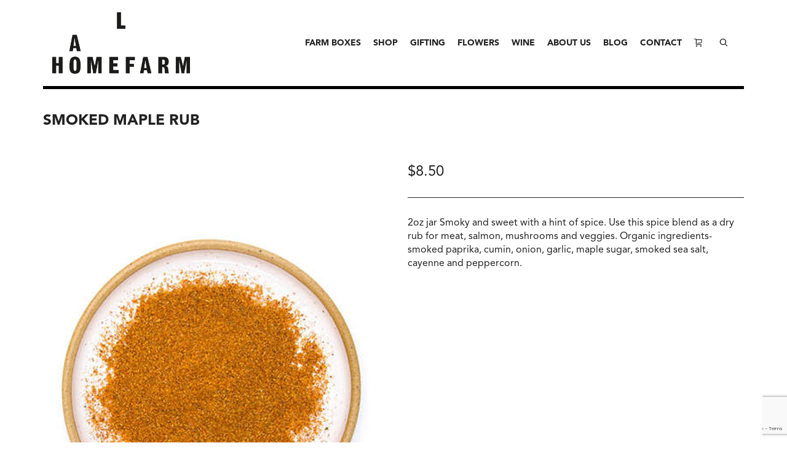

--- FILE ---
content_type: text/html; charset=UTF-8
request_url: https://lahomefarm.com/product/smoked-maple-rub/
body_size: 28283
content:

<!DOCTYPE html>

<!--// OPEN HTML //-->
<html lang="en-US">

<!--// OPEN HEAD //-->
<head>
    
    
            <!--// SITE TITLE //-->
            <title>Smoked Maple Rub - LA HOMEFARM</title>

            <!--// SITE META //-->
            <meta charset="UTF-8"/>
                        	                <meta name="viewport" content="width=device-width, initial-scale=1.0"/>
                                    
            <!--// PINGBACK & FAVICON //-->
            <link rel="pingback" href="https://lahomefarm.com/xmlrpc.php"/>
                            <link rel="shortcut icon" href="https://lahomefarm.com/wp-content/uploads/2022/11/la-home-farm-logo.png" />
                                                
            <script>function spbImageResizer_writeCookie(){the_cookie=document.cookie,the_cookie&&window.devicePixelRatio>=2&&(the_cookie="spb_image_resizer_pixel_ratio="+window.devicePixelRatio+";"+the_cookie,document.cookie=the_cookie)}spbImageResizer_writeCookie();</script>
            <script>
                writeCookie();
                function writeCookie() {
                    the_cookie = document.cookie;
                    if ( the_cookie ) {
                        if ( window.devicePixelRatio >= 2 ) {
                            the_cookie = "pixel_ratio=" + window.devicePixelRatio + ";" + the_cookie;
                            document.cookie = the_cookie;
                            //location = '';
                        }
                    }
                }
            </script>
        <meta name='robots' content='index, follow, max-image-preview:large, max-snippet:-1, max-video-preview:-1' />

	<!-- This site is optimized with the Yoast SEO plugin v26.3 - https://yoast.com/wordpress/plugins/seo/ -->
	<link rel="canonical" href="https://lahomefarm.com/product/smoked-maple-rub/" />
	<meta property="og:locale" content="en_US" />
	<meta property="og:type" content="article" />
	<meta property="og:title" content="Smoked Maple Rub - LA HOMEFARM" />
	<meta property="og:description" content="2oz jar Smoky and sweet with a hint of spice. Use this spice blend as a dry rub for meat, salmon, mushrooms and veggies. Organic ingredients- smoked paprika, cumin, onion, garlic, maple sugar, smoked sea salt, cayenne and peppercorn." />
	<meta property="og:url" content="https://lahomefarm.com/product/smoked-maple-rub/" />
	<meta property="og:site_name" content="LA HOMEFARM" />
	<meta property="article:modified_time" content="2025-07-15T13:54:08+00:00" />
	<meta property="og:image" content="https://lahomefarm.com/wp-content/uploads/2022/07/original-10.jpeg" />
	<meta property="og:image:width" content="600" />
	<meta property="og:image:height" content="800" />
	<meta property="og:image:type" content="image/jpeg" />
	<meta name="twitter:card" content="summary_large_image" />
	<script type="application/ld+json" class="yoast-schema-graph">{"@context":"https://schema.org","@graph":[{"@type":"WebPage","@id":"https://lahomefarm.com/product/smoked-maple-rub/","url":"https://lahomefarm.com/product/smoked-maple-rub/","name":"Smoked Maple Rub - LA HOMEFARM","isPartOf":{"@id":"https://lahomefarm.com/#website"},"primaryImageOfPage":{"@id":"https://lahomefarm.com/product/smoked-maple-rub/#primaryimage"},"image":{"@id":"https://lahomefarm.com/product/smoked-maple-rub/#primaryimage"},"thumbnailUrl":"https://lahomefarm.com/wp-content/uploads/2022/07/original-10.jpeg","datePublished":"2022-07-26T06:38:09+00:00","dateModified":"2025-07-15T13:54:08+00:00","breadcrumb":{"@id":"https://lahomefarm.com/product/smoked-maple-rub/#breadcrumb"},"inLanguage":"en-US","potentialAction":[{"@type":"ReadAction","target":["https://lahomefarm.com/product/smoked-maple-rub/"]}]},{"@type":"ImageObject","inLanguage":"en-US","@id":"https://lahomefarm.com/product/smoked-maple-rub/#primaryimage","url":"https://lahomefarm.com/wp-content/uploads/2022/07/original-10.jpeg","contentUrl":"https://lahomefarm.com/wp-content/uploads/2022/07/original-10.jpeg","width":600,"height":800},{"@type":"BreadcrumbList","@id":"https://lahomefarm.com/product/smoked-maple-rub/#breadcrumb","itemListElement":[{"@type":"ListItem","position":1,"name":"Home","item":"https://lahomefarm.com/"},{"@type":"ListItem","position":2,"name":"Shop","item":"https://lahomefarm.com/shop/"},{"@type":"ListItem","position":3,"name":"Smoked Maple Rub"}]},{"@type":"WebSite","@id":"https://lahomefarm.com/#website","url":"https://lahomefarm.com/","name":"LA HOMEFARM","description":"Just another WordPress site","publisher":{"@id":"https://lahomefarm.com/#organization"},"potentialAction":[{"@type":"SearchAction","target":{"@type":"EntryPoint","urlTemplate":"https://lahomefarm.com/?s={search_term_string}"},"query-input":{"@type":"PropertyValueSpecification","valueRequired":true,"valueName":"search_term_string"}}],"inLanguage":"en-US"},{"@type":"Organization","@id":"https://lahomefarm.com/#organization","name":"LA HOMEFARM","url":"https://lahomefarm.com/","logo":{"@type":"ImageObject","inLanguage":"en-US","@id":"https://lahomefarm.com/#/schema/logo/image/","url":"https://lahomefarm.com/wp-content/uploads/2022/11/la-home-farm-logo.png","contentUrl":"https://lahomefarm.com/wp-content/uploads/2022/11/la-home-farm-logo.png","width":769,"height":769,"caption":"LA HOMEFARM"},"image":{"@id":"https://lahomefarm.com/#/schema/logo/image/"}}]}</script>
	<!-- / Yoast SEO plugin. -->


<link rel='dns-prefetch' href='//maps.google.com' />
<link rel='dns-prefetch' href='//web.squarecdn.com' />
<link rel='dns-prefetch' href='//fonts.googleapis.com' />
<link rel="alternate" type="application/rss+xml" title="LA HOMEFARM &raquo; Feed" href="https://lahomefarm.com/feed/" />
<link rel="alternate" type="application/rss+xml" title="LA HOMEFARM &raquo; Comments Feed" href="https://lahomefarm.com/comments/feed/" />
<link rel="alternate" title="oEmbed (JSON)" type="application/json+oembed" href="https://lahomefarm.com/wp-json/oembed/1.0/embed?url=https%3A%2F%2Flahomefarm.com%2Fproduct%2Fsmoked-maple-rub%2F" />
<link rel="alternate" title="oEmbed (XML)" type="text/xml+oembed" href="https://lahomefarm.com/wp-json/oembed/1.0/embed?url=https%3A%2F%2Flahomefarm.com%2Fproduct%2Fsmoked-maple-rub%2F&#038;format=xml" />
<style id='wp-img-auto-sizes-contain-inline-css' type='text/css'>
img:is([sizes=auto i],[sizes^="auto," i]){contain-intrinsic-size:3000px 1500px}
/*# sourceURL=wp-img-auto-sizes-contain-inline-css */
</style>
<style id='wp-emoji-styles-inline-css' type='text/css'>

	img.wp-smiley, img.emoji {
		display: inline !important;
		border: none !important;
		box-shadow: none !important;
		height: 1em !important;
		width: 1em !important;
		margin: 0 0.07em !important;
		vertical-align: -0.1em !important;
		background: none !important;
		padding: 0 !important;
	}
/*# sourceURL=wp-emoji-styles-inline-css */
</style>
<style id='wp-block-library-inline-css' type='text/css'>
:root{--wp-block-synced-color:#7a00df;--wp-block-synced-color--rgb:122,0,223;--wp-bound-block-color:var(--wp-block-synced-color);--wp-editor-canvas-background:#ddd;--wp-admin-theme-color:#007cba;--wp-admin-theme-color--rgb:0,124,186;--wp-admin-theme-color-darker-10:#006ba1;--wp-admin-theme-color-darker-10--rgb:0,107,160.5;--wp-admin-theme-color-darker-20:#005a87;--wp-admin-theme-color-darker-20--rgb:0,90,135;--wp-admin-border-width-focus:2px}@media (min-resolution:192dpi){:root{--wp-admin-border-width-focus:1.5px}}.wp-element-button{cursor:pointer}:root .has-very-light-gray-background-color{background-color:#eee}:root .has-very-dark-gray-background-color{background-color:#313131}:root .has-very-light-gray-color{color:#eee}:root .has-very-dark-gray-color{color:#313131}:root .has-vivid-green-cyan-to-vivid-cyan-blue-gradient-background{background:linear-gradient(135deg,#00d084,#0693e3)}:root .has-purple-crush-gradient-background{background:linear-gradient(135deg,#34e2e4,#4721fb 50%,#ab1dfe)}:root .has-hazy-dawn-gradient-background{background:linear-gradient(135deg,#faaca8,#dad0ec)}:root .has-subdued-olive-gradient-background{background:linear-gradient(135deg,#fafae1,#67a671)}:root .has-atomic-cream-gradient-background{background:linear-gradient(135deg,#fdd79a,#004a59)}:root .has-nightshade-gradient-background{background:linear-gradient(135deg,#330968,#31cdcf)}:root .has-midnight-gradient-background{background:linear-gradient(135deg,#020381,#2874fc)}:root{--wp--preset--font-size--normal:16px;--wp--preset--font-size--huge:42px}.has-regular-font-size{font-size:1em}.has-larger-font-size{font-size:2.625em}.has-normal-font-size{font-size:var(--wp--preset--font-size--normal)}.has-huge-font-size{font-size:var(--wp--preset--font-size--huge)}.has-text-align-center{text-align:center}.has-text-align-left{text-align:left}.has-text-align-right{text-align:right}.has-fit-text{white-space:nowrap!important}#end-resizable-editor-section{display:none}.aligncenter{clear:both}.items-justified-left{justify-content:flex-start}.items-justified-center{justify-content:center}.items-justified-right{justify-content:flex-end}.items-justified-space-between{justify-content:space-between}.screen-reader-text{border:0;clip-path:inset(50%);height:1px;margin:-1px;overflow:hidden;padding:0;position:absolute;width:1px;word-wrap:normal!important}.screen-reader-text:focus{background-color:#ddd;clip-path:none;color:#444;display:block;font-size:1em;height:auto;left:5px;line-height:normal;padding:15px 23px 14px;text-decoration:none;top:5px;width:auto;z-index:100000}html :where(.has-border-color){border-style:solid}html :where([style*=border-top-color]){border-top-style:solid}html :where([style*=border-right-color]){border-right-style:solid}html :where([style*=border-bottom-color]){border-bottom-style:solid}html :where([style*=border-left-color]){border-left-style:solid}html :where([style*=border-width]){border-style:solid}html :where([style*=border-top-width]){border-top-style:solid}html :where([style*=border-right-width]){border-right-style:solid}html :where([style*=border-bottom-width]){border-bottom-style:solid}html :where([style*=border-left-width]){border-left-style:solid}html :where(img[class*=wp-image-]){height:auto;max-width:100%}:where(figure){margin:0 0 1em}html :where(.is-position-sticky){--wp-admin--admin-bar--position-offset:var(--wp-admin--admin-bar--height,0px)}@media screen and (max-width:600px){html :where(.is-position-sticky){--wp-admin--admin-bar--position-offset:0px}}

/*# sourceURL=wp-block-library-inline-css */
</style><link rel='stylesheet' id='wc-blocks-style-css' href='https://lahomefarm.com/wp-content/plugins/woocommerce/assets/client/blocks/wc-blocks.css?ver=wc-10.3.7' type='text/css' media='all' />
<style id='global-styles-inline-css' type='text/css'>
:root{--wp--preset--aspect-ratio--square: 1;--wp--preset--aspect-ratio--4-3: 4/3;--wp--preset--aspect-ratio--3-4: 3/4;--wp--preset--aspect-ratio--3-2: 3/2;--wp--preset--aspect-ratio--2-3: 2/3;--wp--preset--aspect-ratio--16-9: 16/9;--wp--preset--aspect-ratio--9-16: 9/16;--wp--preset--color--black: #000000;--wp--preset--color--cyan-bluish-gray: #abb8c3;--wp--preset--color--white: #ffffff;--wp--preset--color--pale-pink: #f78da7;--wp--preset--color--vivid-red: #cf2e2e;--wp--preset--color--luminous-vivid-orange: #ff6900;--wp--preset--color--luminous-vivid-amber: #fcb900;--wp--preset--color--light-green-cyan: #7bdcb5;--wp--preset--color--vivid-green-cyan: #00d084;--wp--preset--color--pale-cyan-blue: #8ed1fc;--wp--preset--color--vivid-cyan-blue: #0693e3;--wp--preset--color--vivid-purple: #9b51e0;--wp--preset--gradient--vivid-cyan-blue-to-vivid-purple: linear-gradient(135deg,rgb(6,147,227) 0%,rgb(155,81,224) 100%);--wp--preset--gradient--light-green-cyan-to-vivid-green-cyan: linear-gradient(135deg,rgb(122,220,180) 0%,rgb(0,208,130) 100%);--wp--preset--gradient--luminous-vivid-amber-to-luminous-vivid-orange: linear-gradient(135deg,rgb(252,185,0) 0%,rgb(255,105,0) 100%);--wp--preset--gradient--luminous-vivid-orange-to-vivid-red: linear-gradient(135deg,rgb(255,105,0) 0%,rgb(207,46,46) 100%);--wp--preset--gradient--very-light-gray-to-cyan-bluish-gray: linear-gradient(135deg,rgb(238,238,238) 0%,rgb(169,184,195) 100%);--wp--preset--gradient--cool-to-warm-spectrum: linear-gradient(135deg,rgb(74,234,220) 0%,rgb(151,120,209) 20%,rgb(207,42,186) 40%,rgb(238,44,130) 60%,rgb(251,105,98) 80%,rgb(254,248,76) 100%);--wp--preset--gradient--blush-light-purple: linear-gradient(135deg,rgb(255,206,236) 0%,rgb(152,150,240) 100%);--wp--preset--gradient--blush-bordeaux: linear-gradient(135deg,rgb(254,205,165) 0%,rgb(254,45,45) 50%,rgb(107,0,62) 100%);--wp--preset--gradient--luminous-dusk: linear-gradient(135deg,rgb(255,203,112) 0%,rgb(199,81,192) 50%,rgb(65,88,208) 100%);--wp--preset--gradient--pale-ocean: linear-gradient(135deg,rgb(255,245,203) 0%,rgb(182,227,212) 50%,rgb(51,167,181) 100%);--wp--preset--gradient--electric-grass: linear-gradient(135deg,rgb(202,248,128) 0%,rgb(113,206,126) 100%);--wp--preset--gradient--midnight: linear-gradient(135deg,rgb(2,3,129) 0%,rgb(40,116,252) 100%);--wp--preset--font-size--small: 13px;--wp--preset--font-size--medium: 20px;--wp--preset--font-size--large: 36px;--wp--preset--font-size--x-large: 42px;--wp--preset--spacing--20: 0.44rem;--wp--preset--spacing--30: 0.67rem;--wp--preset--spacing--40: 1rem;--wp--preset--spacing--50: 1.5rem;--wp--preset--spacing--60: 2.25rem;--wp--preset--spacing--70: 3.38rem;--wp--preset--spacing--80: 5.06rem;--wp--preset--shadow--natural: 6px 6px 9px rgba(0, 0, 0, 0.2);--wp--preset--shadow--deep: 12px 12px 50px rgba(0, 0, 0, 0.4);--wp--preset--shadow--sharp: 6px 6px 0px rgba(0, 0, 0, 0.2);--wp--preset--shadow--outlined: 6px 6px 0px -3px rgb(255, 255, 255), 6px 6px rgb(0, 0, 0);--wp--preset--shadow--crisp: 6px 6px 0px rgb(0, 0, 0);}:where(.is-layout-flex){gap: 0.5em;}:where(.is-layout-grid){gap: 0.5em;}body .is-layout-flex{display: flex;}.is-layout-flex{flex-wrap: wrap;align-items: center;}.is-layout-flex > :is(*, div){margin: 0;}body .is-layout-grid{display: grid;}.is-layout-grid > :is(*, div){margin: 0;}:where(.wp-block-columns.is-layout-flex){gap: 2em;}:where(.wp-block-columns.is-layout-grid){gap: 2em;}:where(.wp-block-post-template.is-layout-flex){gap: 1.25em;}:where(.wp-block-post-template.is-layout-grid){gap: 1.25em;}.has-black-color{color: var(--wp--preset--color--black) !important;}.has-cyan-bluish-gray-color{color: var(--wp--preset--color--cyan-bluish-gray) !important;}.has-white-color{color: var(--wp--preset--color--white) !important;}.has-pale-pink-color{color: var(--wp--preset--color--pale-pink) !important;}.has-vivid-red-color{color: var(--wp--preset--color--vivid-red) !important;}.has-luminous-vivid-orange-color{color: var(--wp--preset--color--luminous-vivid-orange) !important;}.has-luminous-vivid-amber-color{color: var(--wp--preset--color--luminous-vivid-amber) !important;}.has-light-green-cyan-color{color: var(--wp--preset--color--light-green-cyan) !important;}.has-vivid-green-cyan-color{color: var(--wp--preset--color--vivid-green-cyan) !important;}.has-pale-cyan-blue-color{color: var(--wp--preset--color--pale-cyan-blue) !important;}.has-vivid-cyan-blue-color{color: var(--wp--preset--color--vivid-cyan-blue) !important;}.has-vivid-purple-color{color: var(--wp--preset--color--vivid-purple) !important;}.has-black-background-color{background-color: var(--wp--preset--color--black) !important;}.has-cyan-bluish-gray-background-color{background-color: var(--wp--preset--color--cyan-bluish-gray) !important;}.has-white-background-color{background-color: var(--wp--preset--color--white) !important;}.has-pale-pink-background-color{background-color: var(--wp--preset--color--pale-pink) !important;}.has-vivid-red-background-color{background-color: var(--wp--preset--color--vivid-red) !important;}.has-luminous-vivid-orange-background-color{background-color: var(--wp--preset--color--luminous-vivid-orange) !important;}.has-luminous-vivid-amber-background-color{background-color: var(--wp--preset--color--luminous-vivid-amber) !important;}.has-light-green-cyan-background-color{background-color: var(--wp--preset--color--light-green-cyan) !important;}.has-vivid-green-cyan-background-color{background-color: var(--wp--preset--color--vivid-green-cyan) !important;}.has-pale-cyan-blue-background-color{background-color: var(--wp--preset--color--pale-cyan-blue) !important;}.has-vivid-cyan-blue-background-color{background-color: var(--wp--preset--color--vivid-cyan-blue) !important;}.has-vivid-purple-background-color{background-color: var(--wp--preset--color--vivid-purple) !important;}.has-black-border-color{border-color: var(--wp--preset--color--black) !important;}.has-cyan-bluish-gray-border-color{border-color: var(--wp--preset--color--cyan-bluish-gray) !important;}.has-white-border-color{border-color: var(--wp--preset--color--white) !important;}.has-pale-pink-border-color{border-color: var(--wp--preset--color--pale-pink) !important;}.has-vivid-red-border-color{border-color: var(--wp--preset--color--vivid-red) !important;}.has-luminous-vivid-orange-border-color{border-color: var(--wp--preset--color--luminous-vivid-orange) !important;}.has-luminous-vivid-amber-border-color{border-color: var(--wp--preset--color--luminous-vivid-amber) !important;}.has-light-green-cyan-border-color{border-color: var(--wp--preset--color--light-green-cyan) !important;}.has-vivid-green-cyan-border-color{border-color: var(--wp--preset--color--vivid-green-cyan) !important;}.has-pale-cyan-blue-border-color{border-color: var(--wp--preset--color--pale-cyan-blue) !important;}.has-vivid-cyan-blue-border-color{border-color: var(--wp--preset--color--vivid-cyan-blue) !important;}.has-vivid-purple-border-color{border-color: var(--wp--preset--color--vivid-purple) !important;}.has-vivid-cyan-blue-to-vivid-purple-gradient-background{background: var(--wp--preset--gradient--vivid-cyan-blue-to-vivid-purple) !important;}.has-light-green-cyan-to-vivid-green-cyan-gradient-background{background: var(--wp--preset--gradient--light-green-cyan-to-vivid-green-cyan) !important;}.has-luminous-vivid-amber-to-luminous-vivid-orange-gradient-background{background: var(--wp--preset--gradient--luminous-vivid-amber-to-luminous-vivid-orange) !important;}.has-luminous-vivid-orange-to-vivid-red-gradient-background{background: var(--wp--preset--gradient--luminous-vivid-orange-to-vivid-red) !important;}.has-very-light-gray-to-cyan-bluish-gray-gradient-background{background: var(--wp--preset--gradient--very-light-gray-to-cyan-bluish-gray) !important;}.has-cool-to-warm-spectrum-gradient-background{background: var(--wp--preset--gradient--cool-to-warm-spectrum) !important;}.has-blush-light-purple-gradient-background{background: var(--wp--preset--gradient--blush-light-purple) !important;}.has-blush-bordeaux-gradient-background{background: var(--wp--preset--gradient--blush-bordeaux) !important;}.has-luminous-dusk-gradient-background{background: var(--wp--preset--gradient--luminous-dusk) !important;}.has-pale-ocean-gradient-background{background: var(--wp--preset--gradient--pale-ocean) !important;}.has-electric-grass-gradient-background{background: var(--wp--preset--gradient--electric-grass) !important;}.has-midnight-gradient-background{background: var(--wp--preset--gradient--midnight) !important;}.has-small-font-size{font-size: var(--wp--preset--font-size--small) !important;}.has-medium-font-size{font-size: var(--wp--preset--font-size--medium) !important;}.has-large-font-size{font-size: var(--wp--preset--font-size--large) !important;}.has-x-large-font-size{font-size: var(--wp--preset--font-size--x-large) !important;}
/*# sourceURL=global-styles-inline-css */
</style>

<style id='classic-theme-styles-inline-css' type='text/css'>
/*! This file is auto-generated */
.wp-block-button__link{color:#fff;background-color:#32373c;border-radius:9999px;box-shadow:none;text-decoration:none;padding:calc(.667em + 2px) calc(1.333em + 2px);font-size:1.125em}.wp-block-file__button{background:#32373c;color:#fff;text-decoration:none}
/*# sourceURL=/wp-includes/css/classic-themes.min.css */
</style>
<link rel='stylesheet' id='contact-form-7-css' href='https://lahomefarm.com/wp-content/plugins/contact-form-7/includes/css/styles.css?ver=6.1.3' type='text/css' media='all' />
<link rel='stylesheet' id='spb-frontend-css' href='https://lahomefarm.com/wp-content/plugins/swift-framework/includes/page-builder/frontend-assets/css/spb-styles.css' type='text/css' media='all' />
<link rel='stylesheet' id='wcpa-datetime-css' href='https://lahomefarm.com/wp-content/plugins/woo-custom-product-addons-pro/assets/plugins/datetimepicker/jquery.datetimepicker.min.css?ver=4.2.3' type='text/css' media='all' />
<link rel='stylesheet' id='wcpa-colorpicker-css' href='https://lahomefarm.com/wp-content/plugins/woo-custom-product-addons-pro/assets/plugins/spectrum/spectrum.min.css?ver=4.2.3' type='text/css' media='all' />
<link rel='stylesheet' id='wcpa-frontend-css' href='https://lahomefarm.com/wp-content/plugins/woo-custom-product-addons-pro/assets/css/frontend.min.css?ver=4.2.3' type='text/css' media='all' />
<link rel='stylesheet' id='photoswipe-css' href='https://lahomefarm.com/wp-content/plugins/woocommerce/assets/css/photoswipe/photoswipe.min.css?ver=10.3.7' type='text/css' media='all' />
<link rel='stylesheet' id='photoswipe-default-skin-css' href='https://lahomefarm.com/wp-content/plugins/woocommerce/assets/css/photoswipe/default-skin/default-skin.min.css?ver=10.3.7' type='text/css' media='all' />
<link rel='stylesheet' id='woocommerce-layout-css' href='https://lahomefarm.com/wp-content/plugins/woocommerce/assets/css/woocommerce-layout.css?ver=10.3.7' type='text/css' media='all' />
<link rel='stylesheet' id='woocommerce-smallscreen-css' href='https://lahomefarm.com/wp-content/plugins/woocommerce/assets/css/woocommerce-smallscreen.css?ver=10.3.7' type='text/css' media='only screen and (max-width: 768px)' />
<link rel='stylesheet' id='woocommerce-general-css' href='https://lahomefarm.com/wp-content/plugins/woocommerce/assets/css/woocommerce.css?ver=10.3.7' type='text/css' media='all' />
<style id='woocommerce-inline-inline-css' type='text/css'>
.woocommerce form .form-row .required { visibility: visible; }
/*# sourceURL=woocommerce-inline-inline-css */
</style>
<link rel='stylesheet' id='dashicons-css' href='https://lahomefarm.com/wp-includes/css/dashicons.min.css?ver=6.9' type='text/css' media='all' />
<link rel='stylesheet' id='woocommerce-addons-css-css' href='https://lahomefarm.com/wp-content/plugins/woocommerce-product-addons/assets/css/frontend.css?ver=4.2.0' type='text/css' media='all' />
<link rel='stylesheet' id='brands-styles-css' href='https://lahomefarm.com/wp-content/plugins/woocommerce/assets/css/brands.css?ver=10.3.7' type='text/css' media='all' />
<link rel='stylesheet' id='parent-css-css' href='https://lahomefarm.com/wp-content/themes/cardinal/style.css?ver=6.9' type='text/css' media='all' />
<link rel='stylesheet' id='child-css-css' href='https://lahomefarm.com/wp-content/themes/cardinal-child/style.css?ver=6.9' type='text/css' media='all' />
<link rel='stylesheet' id='wc-square-css' href='https://lahomefarm.com/wp-content/plugins/woocommerce-square/build/assets/frontend/wc-square.css?ver=5.1.1' type='text/css' media='all' />
<link rel='stylesheet' id='wc-square-digital-wallet-css' href='https://lahomefarm.com/wp-content/plugins/woocommerce-square/build/assets/frontend/wc-square-digital-wallet.css?ver=5.1.1' type='text/css' media='all' />
<link rel='stylesheet' id='cf7cf-style-css' href='https://lahomefarm.com/wp-content/plugins/cf7-conditional-fields/style.css?ver=2.6.6' type='text/css' media='all' />
<link rel='stylesheet' id='bootstrap-css' href='https://lahomefarm.com/wp-content/themes/cardinal/css/bootstrap.min.css' type='text/css' media='all' />
<link rel='stylesheet' id='font-awesome-v5-css' href='https://lahomefarm.com/wp-content/themes/cardinal/css/font-awesome.min.css?ver=5.10.1' type='text/css' media='all' />
<link rel='stylesheet' id='font-awesome-v4shims-css' href='https://lahomefarm.com/wp-content/themes/cardinal/css/v4-shims.min.css' type='text/css' media='all' />
<link rel='stylesheet' id='ssgizmo-css' href='https://lahomefarm.com/wp-content/themes/cardinal/css/ss-gizmo.css' type='text/css' media='all' />
<link rel='stylesheet' id='sf-main-css' href='https://lahomefarm.com/wp-content/themes/cardinal-child/style.css' type='text/css' media='all' />
<link rel='stylesheet' id='sf-woocommerce-css' href='https://lahomefarm.com/wp-content/themes/cardinal/css/sf-woocommerce.css' type='text/css' media='screen' />
<link rel='stylesheet' id='sf-responsive-css' href='https://lahomefarm.com/wp-content/themes/cardinal/css/responsive.css' type='text/css' media='screen' />
<link rel='stylesheet' id='redux-google-fonts-sf_cardinal_options-css' href='https://fonts.googleapis.com/css?family=Lato%3A100%2C300%2C400%2C700%2C900%2C100italic%2C300italic%2C400italic%2C700italic%2C900italic%7CSource+Sans+Pro%3A200%2C300%2C400%2C600%2C700%2C900%2C200italic%2C300italic%2C400italic%2C600italic%2C700italic%2C900italic&#038;ver=1715103001' type='text/css' media='all' />
<script type="text/javascript" src="https://lahomefarm.com/wp-includes/js/jquery/jquery.min.js?ver=3.7.1" id="jquery-core-js"></script>
<script type="text/javascript" src="https://lahomefarm.com/wp-includes/js/jquery/jquery-migrate.min.js?ver=3.4.1" id="jquery-migrate-js"></script>
<script type="text/javascript" src="https://lahomefarm.com/wp-content/plugins/swift-framework/public/js/lib/jquery.viewports.min.js" id="jquery-viewports-js"></script>
<script type="text/javascript" src="https://lahomefarm.com/wp-content/plugins/swift-framework/public/js/lib/jquery.smartresize.min.js" id="jquery-smartresize-js"></script>
<script type="text/javascript" src="https://lahomefarm.com/wp-content/plugins/woocommerce/assets/js/flexslider/jquery.flexslider.min.js?ver=2.7.2-wc.10.3.7" id="wc-flexslider-js" defer="defer" data-wp-strategy="defer"></script>
<script type="text/javascript" src="https://lahomefarm.com/wp-content/plugins/woocommerce/assets/js/photoswipe/photoswipe.min.js?ver=4.1.1-wc.10.3.7" id="wc-photoswipe-js" defer="defer" data-wp-strategy="defer"></script>
<script type="text/javascript" src="https://lahomefarm.com/wp-content/plugins/woocommerce/assets/js/photoswipe/photoswipe-ui-default.min.js?ver=4.1.1-wc.10.3.7" id="wc-photoswipe-ui-default-js" defer="defer" data-wp-strategy="defer"></script>
<script type="text/javascript" id="wc-single-product-js-extra">
/* <![CDATA[ */
var wc_single_product_params = {"i18n_required_rating_text":"Please select a rating","i18n_rating_options":["1 of 5 stars","2 of 5 stars","3 of 5 stars","4 of 5 stars","5 of 5 stars"],"i18n_product_gallery_trigger_text":"View full-screen image gallery","review_rating_required":"yes","flexslider":{"rtl":false,"animation":"slide","smoothHeight":true,"directionNav":false,"controlNav":"thumbnails","slideshow":false,"animationSpeed":500,"animationLoop":false,"allowOneSlide":false},"zoom_enabled":"","zoom_options":[],"photoswipe_enabled":"1","photoswipe_options":{"shareEl":false,"closeOnScroll":false,"history":false,"hideAnimationDuration":0,"showAnimationDuration":0},"flexslider_enabled":"1"};
//# sourceURL=wc-single-product-js-extra
/* ]]> */
</script>
<script type="text/javascript" src="https://lahomefarm.com/wp-content/plugins/woocommerce/assets/js/frontend/single-product.min.js?ver=10.3.7" id="wc-single-product-js" defer="defer" data-wp-strategy="defer"></script>
<script type="text/javascript" src="https://lahomefarm.com/wp-content/plugins/woocommerce/assets/js/jquery-blockui/jquery.blockUI.min.js?ver=2.7.0-wc.10.3.7" id="wc-jquery-blockui-js" defer="defer" data-wp-strategy="defer"></script>
<script type="text/javascript" src="https://lahomefarm.com/wp-content/plugins/woocommerce/assets/js/js-cookie/js.cookie.min.js?ver=2.1.4-wc.10.3.7" id="wc-js-cookie-js" defer="defer" data-wp-strategy="defer"></script>
<script type="text/javascript" id="woocommerce-js-extra">
/* <![CDATA[ */
var woocommerce_params = {"ajax_url":"/wp-admin/admin-ajax.php","wc_ajax_url":"/?wc-ajax=%%endpoint%%","i18n_password_show":"Show password","i18n_password_hide":"Hide password"};
//# sourceURL=woocommerce-js-extra
/* ]]> */
</script>
<script type="text/javascript" src="https://lahomefarm.com/wp-content/plugins/woocommerce/assets/js/frontend/woocommerce.min.js?ver=10.3.7" id="woocommerce-js" defer="defer" data-wp-strategy="defer"></script>
<script type="text/javascript" src="https://lahomefarm.com/wp-content/plugins/woocommerce/assets/js/dompurify/purify.min.js?ver=10.3.7" id="wc-dompurify-js" defer="defer" data-wp-strategy="defer"></script>
<script type="text/javascript" src="https://lahomefarm.com/wp-content/plugins/woocommerce/assets/js/jquery-tiptip/jquery.tipTip.min.js?ver=10.3.7" id="wc-jquery-tiptip-js" defer="defer" data-wp-strategy="defer"></script>
<script type="text/javascript" src="https://web.squarecdn.com/v1/square.js?ver=5.1.1" id="wc-square-payment-form-js"></script>
<link rel="https://api.w.org/" href="https://lahomefarm.com/wp-json/" /><link rel="alternate" title="JSON" type="application/json" href="https://lahomefarm.com/wp-json/wp/v2/product/2175" /><link rel="EditURI" type="application/rsd+xml" title="RSD" href="https://lahomefarm.com/xmlrpc.php?rsd" />
<meta name="generator" content="WordPress 6.9" />
<meta name="generator" content="WooCommerce 10.3.7" />
<link rel='shortlink' href='https://lahomefarm.com/?p=2175' />
			<script type="text/javascript">
			var ajaxurl = 'https://lahomefarm.com/wp-admin/admin-ajax.php';
			</script>
			<!-- Google tag (gtag.js) -->
<script async src="https://www.googletagmanager.com/gtag/js?id=G-4FX09KND2W"></script>
<script>
  window.dataLayer = window.dataLayer || [];
  function gtag(){dataLayer.push(arguments);}
  gtag('js', new Date());

  gtag('config', 'G-4FX09KND2W');
</script>

	<noscript><style>.woocommerce-product-gallery{ opacity: 1 !important; }</style></noscript>
	<!--[if lt IE 9]><script data-cfasync="false" src="https://lahomefarm.com/wp-content/themes/cardinal/js/respond.js"></script><script data-cfasync="false" src="https://lahomefarm.com/wp-content/themes/cardinal/js/html5shiv.js"></script><script data-cfasync="false" src="https://lahomefarm.com/wp-content/themes/cardinal/js/excanvas.compiled.js"></script><![endif]--><style type="text/css">
::selection, ::-moz-selection {background-color: #222222; color: #fff;}.accent-bg, .funded-bar .bar {background-color:#222222;}.accent {color:#222222;}.recent-post figure, span.highlighted, span.dropcap4, .loved-item:hover .loved-count, .flickr-widget li, .portfolio-grid li, .wpcf7 input.wpcf7-submit[type="submit"], .woocommerce-page nav.woocommerce-pagination ul li span.current, .woocommerce nav.woocommerce-pagination ul li span.current, figcaption .product-added, .woocommerce .wc-new-badge, .yith-wcwl-wishlistexistsbrowse a, .yith-wcwl-wishlistaddedbrowse a, .woocommerce .widget_layered_nav ul li.chosen > *, .woocommerce .widget_layered_nav_filters ul li a, .sticky-post-icon, .fw-video-close:hover {background-color: #222222!important; color: #ffffff;}a:hover, #sidebar a:hover, .pagination-wrap a:hover, .carousel-nav a:hover, .portfolio-pagination div:hover > i, #footer a:hover, .beam-me-up a:hover span, .portfolio-item .portfolio-item-permalink, .read-more-link, .blog-item .read-more, .blog-item-details a:hover, .author-link, #reply-title small a, span.dropcap2, .spb_divider.go_to_top a, .love-it-wrapper .loved, .comments-likes .loved span.love-count, .item-link:hover, #header-translation p a, #breadcrumbs a:hover, .ui-widget-content a:hover, .yith-wcwl-add-button a:hover, #product-img-slider li a.zoom:hover, .woocommerce .star-rating span, .article-body-wrap .share-links a:hover, ul.member-contact li a:hover, .price ins, .bag-product a.remove:hover, .bag-product-title a:hover, #back-to-top:hover,  ul.member-contact li a:hover, .fw-video-link-image:hover i, .ajax-search-results .all-results:hover, .search-result h5 a:hover .ui-state-default a:hover, .fw-video-link-icon:hover {color: #222222;}.carousel-wrap > a:hover, #mobile-menu ul li:hover > a {color: #222222!important;}.read-more i:before, .read-more em:before {color: #222222;}input[type="text"]:focus, input[type="email"]:focus, textarea:focus, .bypostauthor .comment-wrap .comment-avatar,.search-form input:focus, .wpcf7 input:focus, .wpcf7 textarea:focus, .ginput_container input:focus, .ginput_container textarea:focus, .mymail-form input:focus, .mymail-form textarea:focus, input[type="tel"]:focus, input[type="number"]:focus {border-color: #222222!important;}nav .menu ul li:first-child:after,.navigation a:hover > .nav-text, .returning-customer a:hover {border-bottom-color: #222222;}nav .menu ul ul li:first-child:after {border-right-color: #222222;}.spb_impact_text .spb_call_text {border-left-color: #222222;}.spb_impact_text .spb_button span {color: #fff;}.woocommerce .free-badge {background-color: #222222; color: #ffffff;}a[rel="tooltip"], ul.member-contact li a, a.text-link, .tags-wrap .tags a, .logged-in-as a, .comment-meta-actions .edit-link, .comment-meta-actions .comment-reply, .read-more {border-color: #444444;}.super-search-go {border-color: #222222!important;}.super-search-go:hover {background: #222222!important;border-color: #222222!important;}.owl-pagination .owl-page span {background-color: #222222;}.owl-pagination .owl-page::after {background-color: #222222;}.owl-pagination .owl-page:hover span, .owl-pagination .owl-page.active a {background-color: #222222;}body.header-below-slider .home-slider-wrap #slider-continue:hover {border-color: #222222;}body.header-below-slider .home-slider-wrap #slider-continue:hover i {color: #222222;}#one-page-nav li a:hover > i {background: #222222;}#one-page-nav li.selected a:hover > i {border-color: #222222;}#one-page-nav li .hover-caption {background: #222222; color: #ffffff;}#one-page-nav li .hover-caption:after {border-left-color: #222222;}.loading-bar-transition .pace .pace-progress {background-color: #222222;}body, .layout-fullwidth #container {background-color: #ffffff;}#main-container, .tm-toggle-button-wrap a {background-color: #FFFFFF;}a, .ui-widget-content a, #respond .form-submit input[type="submit"] {color: #444444;}a:hover, a:focus {color: #999999;}.pagination-wrap li a:hover, ul.bar-styling li:not(.selected) > a:hover, ul.bar-styling li > .comments-likes:hover, ul.page-numbers li > a:hover, ul.page-numbers li > span.current {color: #ffffff!important;background: #222222;border-color: #222222;}ul.bar-styling li > .comments-likes:hover * {color: #ffffff!important;}.pagination-wrap li a, .pagination-wrap li span, .pagination-wrap li span.expand, ul.bar-styling li > a, ul.bar-styling li > div, ul.page-numbers li > a, ul.page-numbers li > span, .curved-bar-styling, ul.bar-styling li > form input, .spb_directory_filter_below {border-color: #222222;}ul.bar-styling li > a, ul.bar-styling li > span, ul.bar-styling li > div, ul.bar-styling li > form input {background-color: #FFFFFF;}input[type="text"], input[type="email"], input[type="password"], textarea, select, .wpcf7 input[type="text"], .wpcf7 input[type="email"], .wpcf7 textarea, .wpcf7 select, .ginput_container input[type="text"], .ginput_container input[type="email"], .ginput_container textarea, .ginput_container select, .mymail-form input[type="text"], .mymail-form input[type="email"], .mymail-form textarea, .mymail-form select, input[type="date"], input[type="tel"], input.input-text, input[type="number"] {border-color: #222222;background-color: #f7f7f7;color:#222222;}input[type="submit"], button[type="submit"], input[type="file"], select {border-color: #222222;}input[type="submit"]:hover, button[type="submit"]:hover, .wpcf7 input.wpcf7-submit[type="submit"]:hover, .gform_wrapper input[type="submit"]:hover, .mymail-form input[type="submit"]:hover {background: #222222!important;border-color: #ffffff!important; color: #ffffff!important;}textarea:focus, input:focus {border-color: #999!important;}.modal-header {background: #f7f7f7;}.recent-post .post-details, .portfolio-item h5.portfolio-subtitle, .search-item-content time, .search-item-content span, .portfolio-details-wrap .date {color: #222222;}ul.bar-styling li.facebook > a:hover {color: #fff!important;background: #3b5998;border-color: #3b5998;}ul.bar-styling li.twitter > a:hover {color: #fff!important;background: #4099FF;border-color: #4099FF;}ul.bar-styling li.google-plus > a:hover {color: #fff!important;background: #d34836;border-color: #d34836;}ul.bar-styling li.pinterest > a:hover {color: #fff!important;background: #cb2027;border-color: #cb2027;}#top-bar {background: #ffffff;}#top-bar .tb-text {color: #222222;}#top-bar .tb-text > a, #top-bar nav .menu > li > a {color: #666666;}#top-bar .menu li {border-left-color: #e3e3e3; border-right-color: #e3e3e3;}#top-bar .menu > li > a, #top-bar .menu > li.parent:after {color: #666666;}#top-bar .menu > li > a:hover, #top-bar a:hover {color: #66b05c;}.header-wrap, .header-standard-overlay #header, .vertical-header .header-wrap #header-section, #header-section .is-sticky #header.sticky-header {background-color:#ffffff;}.header-left, .header-right, .vertical-menu-bottom .copyright {color: #222;}.header-left a, .header-right a, .vertical-menu-bottom .copyright a, #header .header-left ul.menu > li > a.header-search-link-alt, #header .header-right ul.menu > li > a.header-search-link-alt {color: #222;}.header-left a:hover, .header-right a:hover, .vertical-menu-bottom .copyright a:hover {color: #66b05c;}#header .header-left ul.menu > li:hover > a.header-search-link-alt, #header .header-right ul.menu > li:hover > a.header-search-link-alt {color: #66b05c!important;}#header-search a:hover, .super-search-close:hover {color: #222222;}.sf-super-search {background-color: #222222;}.sf-super-search .search-options .ss-dropdown > span, .sf-super-search .search-options input {color: #222222; border-bottom-color: #222222;}.sf-super-search .search-options .ss-dropdown ul li .fa-check {color: #222222;}.sf-super-search-go:hover, .sf-super-search-close:hover { background-color: #222222; border-color: #222222; color: #ffffff;}#header-languages .current-language {background: #ffffff; color: #000000;}#header-section #main-nav {border-top-color: #f0f0f0;}.ajax-search-wrap {background-color:#fff}.ajax-search-wrap, .ajax-search-results, .search-result-pt .search-result, .vertical-header .ajax-search-results {border-color: #f0f0f0;}.page-content {border-bottom-color: #222222;}.ajax-search-wrap input[type="text"], .search-result-pt h6, .no-search-results h6, .search-result h5 a, .no-search-results p {color: #252525;}.header-wrap, #header-section .is-sticky .sticky-header, #header-section.header-5 #header {border-bottom: 1px solid#e4e4e4;}.vertical-header .header-wrap {border-right: 1px solid#e4e4e4;}.vertical-header-right .header-wrap {border-left: 1px solid#e4e4e4;}#mobile-top-text, #mobile-header {background-color: #ffffff;border-bottom-color:#e4e4e4;}#mobile-top-text, #mobile-logo h1 {color: #222;}#mobile-top-text a, #mobile-header a {color: #222;}#mobile-header a.mobile-menu-link span.menu-bars, #mobile-header a.mobile-menu-link span.menu-bars:before, #mobile-header a.mobile-menu-link span.menu-bars:after {background-color: #222;}#mobile-menu-wrap, #mobile-cart-wrap {background-color: #222;color: #e4e4e4;}.mobile-search-form input[type="text"] {color: #e4e4e4;border-bottom-color: #444;}#mobile-menu-wrap a, #mobile-cart-wrap a:not(.sf-button) {color: #fff;}#mobile-menu-wrap a:hover, #mobile-cart-wrap a:not(.sf-button):hover {color: #66b05c;}#mobile-cart-wrap .shopping-bag-item > a.cart-contents, #mobile-cart-wrap .bag-product, #mobile-cart-wrap .bag-empty {border-bottom-color: #444;}#mobile-menu ul li, .mobile-cart-menu li, .mobile-cart-menu .bag-header, .mobile-cart-menu .bag-product, .mobile-cart-menu .bag-empty {border-color: #444;}a.mobile-menu-link span, a.mobile-menu-link span:before, a.mobile-menu-link span:after {background: #fff;}a.mobile-menu-link:hover span, a.mobile-menu-link:hover span:before, a.mobile-menu-link:hover span:after {background: #66b05c;}.full-center #main-navigation ul.menu > li > a, .full-center .header-right ul.menu > li > a, .full-center nav.float-alt-menu ul.menu > li > a, .full-center .header-right div.text {height:140px;line-height:140px;}.full-center #header, .full-center .float-menu {height:140px;}.full-center nav li.menu-item.sf-mega-menu > ul.sub-menu, .full-center .ajax-search-wrap {top:140px!important;}.browser-ff #logo a {height:100px;}.browser-ff .full-center #logo a, .full-center #logo {height:140px;}#logo.has-img img {max-height:100px;}#mobile-logo.has-img img {max-height:100px;}#logo.has-img, .header-left, .header-right {height:100px;}#mobile-logo {max-height:100px;max-width:769px;}.full-center #logo.has-img a > img {height: 100px;}#logo.no-img, #logo.no-img a, .header-left, .header-right {line-height:100px;}#logo img.retina {width:384.5px;}#logo.has-img a > img {padding: 20px 0;}#logo.has-img a {height:140px;}#logo.has-img a > img {padding:0;}.full-center.resized-header #main-navigation ul.menu > li > a, .full-center.resized-header .header-right ul.menu > li > a, .full-center.resized-header nav.float-alt-menu ul.menu > li > a, .full-center.resized-header .header-right div.text {height:120px;line-height:120px;}.full-center.resized-header #logo, .full-center.resized-header #logo.no-img a {height:120px;}.full-center.resized-header #header, .full-center.resized-header .float-menu {height:120px;}.full-center.resized-header nav ul.menu > li.menu-item > ul.sub-menu, .full-center.resized-header nav li.menu-item.sf-mega-menu > ul.sub-menu, .full-center.resized-header nav li.menu-item.sf-mega-menu-alt > ul.sub-menu, .full-center.resized-header .ajax-search-wrap {top:120px!important;}.browser-ff .resized-header #logo a {height:120px;}.resized-header #logo.has-img a {height:120px;}.full-center.resized-header nav.float-alt-menu ul.menu > li > ul.sub-menu {top:120px!important;}#main-nav, .header-wrap[class*="page-header-naked"] #header-section .is-sticky #main-nav, #header-section .is-sticky .sticky-header, #header-section.header-5 #header, .header-wrap[class*="page-header-naked"] #header .is-sticky .sticky-header, .header-wrap[class*="page-header-naked"] #header-section.header-5 #header .is-sticky .sticky-header {background-color: #fff;}#main-nav {border-color: #f0f0f0;border-top-style: solid;}nav#main-navigation .menu > li > a span.nav-line {background-color: #07c1b6;}.show-menu {background-color: #222222;color: #ffffff;}nav .menu > li:before {background: #07c1b6;}nav .menu .sub-menu .parent > a:after {border-left-color: #07c1b6;}nav .menu ul.sub-menu {background-color: #FFFFFF;}nav .menu ul.sub-menu li {border-top-color: #f0f0f0;border-top-style: solid;}li.menu-item.sf-mega-menu > ul.sub-menu > li {border-top-color: #f0f0f0;border-top-style: solid;}li.menu-item.sf-mega-menu > ul.sub-menu > li {border-right-color: #f0f0f0;border-right-style: solid;}nav .menu > li.menu-item > a, nav.std-menu .menu > li > a {color: #252525;}#main-nav ul.menu > li, #main-nav ul.menu > li:first-child, #main-nav ul.menu > li:first-child, .full-center nav#main-navigation ul.menu > li, .full-center nav#main-navigation ul.menu > li:first-child, .full-center #header nav.float-alt-menu ul.menu > li {border-color: #f0f0f0;}nav ul.menu > li.menu-item.sf-menu-item-btn > a > span.menu-item-text {border-color: #252525;background-color: #252525;color: #999999;}nav ul.menu > li.menu-item.sf-menu-item-btn:hover > a > span.menu-item-text {border-color: #222222; background-color: #222222; color: #ffffff;}#main-nav ul.menu > li, .full-center nav#main-navigation ul.menu > li, .full-center nav.float-alt-menu ul.menu > li, .full-center #header nav.float-alt-menu ul.menu > li {border-width: 0;}#main-nav ul.menu > li:first-child, .full-center nav#main-navigation ul.menu > li:first-child {border-width: 0;margin-left: -15px;}#main-nav .menu-right {right: -5px;}nav .menu > li.menu-item:hover > a, nav.std-menu .menu > li:hover > a {color: #999999!important;}nav .menu li.current-menu-ancestor > a, nav .menu li.current-menu-item > a, nav .menu li.current-scroll-item > a, #mobile-menu .menu ul li.current-menu-item > a {color: #999999;}nav .menu > li:hover > a {background-color: #ffffff;color: #999999!important;}nav .menu ul.sub-menu li.menu-item > a, nav .menu ul.sub-menu li > span, nav.std-menu ul.sub-menu {color: #666666;}nav .menu ul.sub-menu li.menu-item:hover > a {color: #000000!important; background: #ffffff;}nav .menu li.parent > a:after, nav .menu li.parent > a:after:hover {color: #aaa;}nav .menu ul.sub-menu li.current-menu-ancestor > a, nav .menu ul.sub-menu li.current-menu-item > a {color: #000000!important; background: #ffffff;}#main-nav .header-right ul.menu > li, .wishlist-item {border-left-color: #f0f0f0;}.bag-header, .bag-product, .bag-empty, .wishlist-empty {border-color: #f0f0f0;}.bag-buttons a.checkout-button, .bag-buttons a.create-account-button, .woocommerce input.button.alt, .woocommerce .alt-button, .woocommerce button.button.alt {background: #222222; color: #ffffff;}.woocommerce .button.update-cart-button:hover {background: #222222; color: #ffffff;}.woocommerce input.button.alt:hover, .woocommerce .alt-button:hover, .woocommerce button.button.alt:hover {background: #222222; color: #ffffff;}.shopping-bag:before, nav .menu ul.sub-menu li:first-child:before {border-bottom-color: #07c1b6;}a.overlay-menu-link span, a.overlay-menu-link span:before, a.overlay-menu-link span:after {background: #222;}a.overlay-menu-link:hover span, a.overlay-menu-link:hover span:before, a.overlay-menu-link:hover span:after {background: #66b05c;}.overlay-menu-open #logo h1, .overlay-menu-open .header-left, .overlay-menu-open .header-right, .overlay-menu-open .header-left a, .overlay-menu-open .header-right a {color: #ffffff!important;}#overlay-menu nav ul li a, .overlay-menu-open a.overlay-menu-link {color: #ffffff;}#overlay-menu {background-color: #66b05c;}#overlay-menu {background-color: rgba(102,176,92, 0.95);}#overlay-menu nav li:hover > a {color: #66b05c!important;}.contact-menu-link.slide-open {color: #66b05c;}#base-promo, .sf-promo-bar {background-color: #e4e4e4;}#base-promo > p, #base-promo.footer-promo-text > a, #base-promo.footer-promo-arrow > a, .sf-promo-bar > p, .sf-promo-bar.promo-text > a, .sf-promo-bar.promo-arrow > a {color: #222;}#base-promo.footer-promo-arrow:hover, #base-promo.footer-promo-text:hover, .sf-promo-bar.promo-arrow:hover, .sf-promo-bar.promo-text:hover {background-color: #222222!important;color: #ffffff!important;}#base-promo.footer-promo-arrow:hover > *, #base-promo.footer-promo-text:hover > *, .sf-promo-bar.promo-arrow:hover > *, .sf-promo-bar.promo-text:hover > * {color: #ffffff!important;}#breadcrumbs {background-color:#e4e4e4;color:#666666;}#breadcrumbs a, #breadcrumb i {color:#999999;}.page-heading {background-color: #ffffff;}.page-heading h1, .page-heading h3 {color: #222222;}.page-heading .heading-text, .fancy-heading .heading-text {text-align: left;}body {color: #222222;}h1, h1 a {color: #222222;}h2, h2 a {color: #222222;}h3, h3 a {color: #222222;}h4, h4 a, .carousel-wrap > a {color: #222222;}h5, h5 a {color: #222222;}h6, h6 a {color: #222222;}figure.animated-overlay figcaption {background-color: #222222;}figure.animated-overlay figcaption {background-color: rgba(34,34,34, 0.20);}figure.animated-overlay figcaption * {color: #ffffff;}figcaption .thumb-info .name-divide {background-color: #ffffff;}.bold-design figure.animated-overlay figcaption:before {background-color: #222222;color: #ffffff;}.article-divider {background: #222222;}.post-pagination-wrap {background-color:#444;}.post-pagination-wrap .next-article > *, .post-pagination-wrap .next-article a, .post-pagination-wrap .prev-article > *, .post-pagination-wrap .prev-article a {color:#fff;}.post-pagination-wrap .next-article a:hover, .post-pagination-wrap .prev-article a:hover {color: #222222;}.article-extras {background-color:#f7f7f7;}.review-bar {background-color:#f7f7f7;}.review-bar .bar, .review-overview-wrap .overview-circle {background-color:#2e2e36;color:#fff;}.posts-type-bright .recent-post .post-item-details {border-top-color:#222222;}table {border-bottom-color: #222222;}table td {border-top-color: #222222;}.read-more-button, #comments-list li .comment-wrap {border-color: #222222;}.read-more-button:hover {color: #222222;border-color: #222222;}.testimonials.carousel-items li .testimonial-text {background-color: #f7f7f7;}.widget ul li, .widget.widget_lip_most_loved_widget li {border-color: #222222;}.widget.widget_lip_most_loved_widget li {background: #FFFFFF; border-color: #222222;}.widget_lip_most_loved_widget .loved-item > span {color: #222222;}.widget .wp-tag-cloud li a {background: #f7f7f7; border-color: #222222;}.widget .tagcloud a:hover, .widget ul.wp-tag-cloud li:hover > a {background-color: #222222; color: #ffffff;}.loved-item .loved-count > i {color: #222222;background: #222222;}.subscribers-list li > a.social-circle {color: #ffffff;background: #222222;}.subscribers-list li:hover > a.social-circle {color: #fbfbfb;background: #222222;}.sidebar .widget_categories ul > li a, .sidebar .widget_archive ul > li a, .sidebar .widget_nav_menu ul > li a, .sidebar .widget_meta ul > li a, .sidebar .widget_recent_entries ul > li, .widget_product_categories ul > li a, .widget_layered_nav ul > li a, .widget_display_replies ul > li a, .widget_display_forums ul > li a, .widget_display_topics ul > li a {color: #444444;}.sidebar .widget_categories ul > li a:hover, .sidebar .widget_archive ul > li a:hover, .sidebar .widget_nav_menu ul > li a:hover, .widget_nav_menu ul > li.current-menu-item a, .sidebar .widget_meta ul > li a:hover, .sidebar .widget_recent_entries ul > li a:hover, .widget_product_categories ul > li a:hover, .widget_layered_nav ul > li a:hover, .widget_edd_categories_tags_widget ul li a:hover, .widget_display_replies ul li, .widget_display_forums ul > li a:hover, .widget_display_topics ul > li a:hover {color: #999999;}#calendar_wrap caption {border-bottom-color: #222222;}.sidebar .widget_calendar tbody tr > td a {color: #ffffff;background-color: #222222;}.sidebar .widget_calendar tbody tr > td a:hover {background-color: #222222;}.sidebar .widget_calendar tfoot a {color: #222222;}.sidebar .widget_calendar tfoot a:hover {color: #222222;}.widget_calendar #calendar_wrap, .widget_calendar th, .widget_calendar tbody tr > td, .widget_calendar tbody tr > td.pad {border-color: #222222;}.widget_sf_infocus_widget .infocus-item h5 a {color: #222222;}.widget_sf_infocus_widget .infocus-item h5 a:hover {color: #222222;}.sidebar .widget hr {border-color: #222222;}.widget ul.flickr_images li a:after, .portfolio-grid li a:after {color: #ffffff;}.portfolio-item {border-bottom-color: #222222;}.masonry-items .portfolio-item-details {background: #f7f7f7;}.spb_portfolio_carousel_widget .portfolio-item {background: #FFFFFF;}.masonry-items .blog-item .blog-details-wrap:before {background-color: #f7f7f7;}.masonry-items .portfolio-item figure {border-color: #222222;}.portfolio-details-wrap span span {color: #666;}.share-links > a:hover {color: #222222;}#infscr-loading .spinner > div {background: #222222;}.blog-aux-options li.selected a {background: #222222;border-color: #222222;color: #ffffff;}.blog-filter-wrap .aux-list li:hover {border-bottom-color: transparent;}.blog-filter-wrap .aux-list li:hover a {color: #ffffff;background: #222222;}.mini-blog-item-wrap, .mini-items .mini-alt-wrap, .mini-items .mini-alt-wrap .quote-excerpt, .mini-items .mini-alt-wrap .link-excerpt, .masonry-items .blog-item .quote-excerpt, .masonry-items .blog-item .link-excerpt, .timeline-items .standard-post-content .quote-excerpt, .timeline-items .standard-post-content .link-excerpt, .post-info, .author-info-wrap, .body-text .link-pages, .page-content .link-pages, .posts-type-list .recent-post, .standard-items .blog-item .standard-post-content {border-color: #222222;}.standard-post-date, .timeline {background: #222222;}.timeline-items .standard-post-content {background: #FFFFFF;}.timeline-items .format-quote .standard-post-content:before, .timeline-items .standard-post-content.no-thumb:before {border-left-color: #f7f7f7;}.search-item-img .img-holder {background: #f7f7f7;border-color:#222222;}.masonry-items .blog-item .masonry-item-wrap {background: #f7f7f7;}.mini-items .blog-item-details, .share-links, .single-portfolio .share-links, .single .pagination-wrap, ul.post-filter-tabs li a {border-color: #222222;}.related-item figure {background-color: #222222; color: #ffffff}.required {color: #ee3c59;}.post-item-details .comments-likes a i, .post-item-details .comments-likes a span {color: #222222;}.posts-type-list .recent-post:hover h4 {color: #999999}.blog-grid-items .blog-item .grid-left:after {border-left-color: #e3e3e3;}.blog-grid-items .blog-item .grid-right:after {border-right-color: #e3e3e3;}.blog-item .inst-icon {background: #ffffff;color: #222222;}.blog-item .tweet-icon, .blog-item .post-icon, .blog-item .inst-icon {background: #252525;color: #ffffff!important;}.blog-item:hover .tweet-icon, .blog-item:hover .post-icon, .blog-item:hover .inst-icon {background: #ffffff;}.blog-item:hover .tweet-icon i, .blog-item:hover .post-icon i, .blog-item:hover .inst-icon i {color: #252525!important;}.posts-type-bold .recent-post .details-wrap, .masonry-items .blog-item .details-wrap, .blog-grid-items .blog-item > div {background: #e3e3e3;color: #222;}.blog-grid-items .blog-item h2, .blog-grid-items .blog-item h6, .blog-grid-items .blog-item data, .blog-grid-items .blog-item .author span, .blog-grid-items .blog-item .tweet-text a, .masonry-items .blog-item h2, .masonry-items .blog-item h6 {color: #222;}.posts-type-bold a, .masonry-items .blog-item a {color: #444444;}.posts-type-bold .recent-post .details-wrap:before, .masonry-items .blog-item .details-wrap:before, .posts-type-bold .recent-post.has-thumb .details-wrap:before {border-bottom-color: #e3e3e3;}.posts-type-bold .recent-post.has-thumb:hover .details-wrap, .posts-type-bold .recent-post.no-thumb:hover .details-wrap, .bold-items .blog-item:hover, .masonry-items .blog-item:hover .details-wrap, .blog-grid-items .blog-item:hover > div, .instagram-item .inst-overlay {background: #252525;}.blog-grid-items .instagram-item:hover .inst-overlay {background: rgba(37,37,37, 0.20);}.posts-type-bold .recent-post:hover .details-wrap:before, .masonry-items .blog-item:hover .details-wrap:before {border-bottom-color: #252525;}.posts-type-bold .recent-post:hover .details-wrap *, .bold-items .blog-item:hover *, .masonry-items .blog-item:hover .details-wrap, .masonry-items .blog-item:hover .details-wrap a, .masonry-items .blog-item:hover h2, .masonry-items .blog-item:hover h6, .masonry-items .blog-item:hover .details-wrap .quote-excerpt *, .blog-grid-items .blog-item:hover *, .instagram-item .inst-overlay data {color: #ffffff;}.blog-grid-items .blog-item:hover .grid-right:after {border-right-color:#252525;}.blog-grid-items .blog-item:hover .grid-left:after {border-left-color:#252525;}.bold-design .posts-type-bold .recent-post .details-wrap h2:after, .bold-design .posts-type-bold .recent-post .details-wrap h2:after, .bold-design .blog-grid-items .blog-item .tweet-text:after, .bold-design .blog-grid-items .blog-item .quote-excerpt:after, .bold-design .blog-grid-items .blog-item h2:after {background: #222;}.bold-design .posts-type-bold .recent-post:hover .details-wrap h2:after, .bold-design .posts-type-bold .recent-post:hover .details-wrap h2:after, .bold-design .blog-grid-items .blog-item:hover .tweet-text:after, .bold-design .blog-grid-items .blog-item:hover .quote-excerpt:after, .bold-design .blog-grid-items .blog-item:hover h2:after {background: #ffffff;}.blog-grid-items .blog-item:hover h2, .blog-grid-items .blog-item:hover h6, .blog-grid-items .blog-item:hover data, .blog-grid-items .blog-item:hover .author span, .blog-grid-items .blog-item:hover .tweet-text a {color: #ffffff;}.bold-design .testimonials > li:before {background-color: #FFFFFF}.spb-row-expand-text {background-color: #f7f7f7;}.sf-button.accent {color: #ffffff; background-color: #222222;border-color: #222222;}.sf-button.sf-icon-reveal.accent {color: #ffffff!important; background-color: #222222!important;}a.sf-button.stroke-to-fill {color: #444444;}.sf-button.accent:hover {background-color: #222222;border-color: #222222;color: #ffffff;}a.sf-button, a.sf-button:hover, #footer a.sf-button:hover {background-image: none;color: #fff;}a.sf-button.gold, a.sf-button.gold:hover, a.sf-button.lightgrey, a.sf-button.lightgrey:hover, a.sf-button.white, a.sf-button.white:hover {color: #222!important;}a.sf-button.transparent-dark {color: #222222!important;}a.sf-button.transparent-light:hover, a.sf-button.transparent-dark:hover {color: #222222!important;}.sf-icon {color: #222222;}.sf-icon-cont, .sf-icon-cont:hover, .sf-hover .sf-icon-cont, .sf-icon-box[class*="icon-box-boxed-"] .sf-icon-cont, .sf-hover .sf-icon-box-hr {background-color: #ffffff;}.sf-hover .sf-icon-cont, .sf-hover .sf-icon-box-hr {background-color: #222!important;}.sf-hover .sf-icon-cont .sf-icon {color: #ffffff!important;}.sf-icon-box[class*="sf-icon-box-boxed-"] .sf-icon-cont:after {border-top-color: #ffffff;border-left-color: #ffffff;}.sf-hover .sf-icon-cont .sf-icon, .sf-icon-box.sf-icon-box-boxed-one .sf-icon, .sf-icon-box.sf-icon-box-boxed-three .sf-icon {color: #ffffff;}.sf-icon-box-animated .front {background: #f7f7f7; border-color: #222222;}.sf-icon-box-animated .front h3 {color: #222222;}.sf-icon-box-animated .back {background: #222222; border-color: #222222;}.sf-icon-box-animated .back, .sf-icon-box-animated .back h3 {color: #ffffff;}.client-item figure, .borderframe img {border-color: #222222;}span.dropcap3 {background: #000;color: #fff;}span.dropcap4 {color: #fff;}.spb_divider, .spb_divider.go_to_top_icon1, .spb_divider.go_to_top_icon2, .testimonials > li, .tm-toggle-button-wrap, .tm-toggle-button-wrap a, .portfolio-details-wrap, .spb_divider.go_to_top a, .widget_search form input {border-color: #222222;}.spb_divider.go_to_top_icon1 a, .spb_divider.go_to_top_icon2 a {background: #FFFFFF;}.divider-wrap h3.divider-heading:before, .divider-wrap h3.divider-heading:after {background: #222222;}.spb_tabs .ui-tabs .ui-tabs-panel, .spb_content_element .ui-tabs .ui-tabs-nav, .ui-tabs .ui-tabs-nav li, .spb_tabs .nav-tabs li a {border-color: #222222;}.spb_tabs .ui-tabs .ui-tabs-panel, .ui-tabs .ui-tabs-nav li.ui-tabs-active a {background: #FFFFFF!important;}.tabs-type-dynamic .nav-tabs li.active a, .tabs-type-dynamic .nav-tabs li a:hover {background:#222222;border-color:#222222!important;color: #222222;}.spb_tour .nav-tabs li.active a, .spb_tabs .nav-tabs li.active a {color: #222222;}.spb_accordion_section > h4:hover .ui-icon:before {border-color: #222222;}.spb_tour .ui-tabs .ui-tabs-nav li a, .nav-tabs>li.active>a:hover {border-color: #222222!important;}.spb_tour.span3 .ui-tabs .ui-tabs-nav li {border-color: #222222!important;}.toggle-wrap .spb_toggle, .spb_toggle_content {border-color: #222222;}.toggle-wrap .spb_toggle:hover {color: #222222;}.ui-accordion h4.ui-accordion-header .ui-icon {color: #222222;}.standard-browser .ui-accordion h4.ui-accordion-header.ui-state-active:hover a, .standard-browser .ui-accordion h4.ui-accordion-header:hover .ui-icon {color: #222222;}blockquote.pullquote {border-color: #222222;}.borderframe img {border-color: #eeeeee;}.spb_box_content.whitestroke {background-color: #fff;border-color: #222222;}ul.member-contact li a:hover {color: #999999;}.testimonials.carousel-items li .testimonial-text {border-color: #222222;}.testimonials.carousel-items li .testimonial-text:after {border-left-color: #222222;border-top-color: #222222;}.horizontal-break {background-color: #222222;}.horizontal-break.bold {background-color: #222222;}.progress .bar {background-color: #222222;}.progress.standard .bar {background: #222222;}.progress-bar-wrap .progress-value {color: #222222;}.share-button {background-color: #252525!important; color: #ffffff!important;}.mejs-controls .mejs-time-rail .mejs-time-current {background: #222222!important;}.mejs-controls .mejs-time-rail .mejs-time-loaded {background: #ffffff!important;}.pt-banner h6 {color: #ffffff;}.pinmarker-container a.pin-button:hover {background: #222222; color: #ffffff;}.directory-item-details .item-meta {color: #222222;}.spb_row_container .spb_tweets_slider_widget .spb-bg-color-wrap, .spb_tweets_slider_widget .spb-bg-color-wrap {background: #ffffff;}.spb_tweets_slider_widget .tweet-text, .spb_tweets_slider_widget .tweet-icon {color: #ffffff;}.spb_tweets_slider_widget .tweet-text a {color: #000000;}.spb_tweets_slider_widget .tweet-text a:hover {color: #ffffff;}.spb_testimonial_slider_widget .spb-bg-color-wrap {background: #ffffff;}.spb_testimonial_slider_widget .testimonial-text, .spb_testimonial_slider_widget cite, .spb_testimonial_slider_widget .testimonial-icon {color: #ffffff;}#footer {background: #ffffff;}#footer.footer-divider {border-top-color: #333333;}#footer, #footer p, #footer h6 {color: #222222;}#footer a {color: #222222;}#footer a:hover {color: #cccccc;}#footer .widget ul li, #footer .widget_categories ul, #footer .widget_archive ul, #footer .widget_nav_menu ul, #footer .widget_recent_comments ul, #footer .widget_meta ul, #footer .widget_recent_entries ul, #footer .widget_product_categories ul {border-color: #333333;}#copyright {background-color: #ffffff;border-top-color: #333333;}#copyright p, #copyright .text-left, #copyright .text-right {color: #222222;}#copyright a {color: #222222;}#copyright a:hover, #copyright nav .menu li a:hover {color: #cccccc!important;}#copyright nav .menu li {border-left-color: #333333;}#footer .widget_calendar #calendar_wrap, #footer .widget_calendar th, #footer .widget_calendar tbody tr > td, #footer .widget_calendar tbody tr > td.pad {border-color: #333333;}.widget input[type="email"] {background: #f7f7f7; color: #999}#footer .widget hr {border-color: #333333;}.woocommerce nav.woocommerce-pagination ul li a, .woocommerce nav.woocommerce-pagination ul li span, .modal-body .comment-form-rating, ul.checkout-process, #billing .proceed, ul.my-account-nav > li, .woocommerce #payment, .woocommerce-checkout p.thank-you, .woocommerce .order_details, .woocommerce-page .order_details, .woocommerce ul.products li.product figure .cart-overlay .yith-wcwl-add-to-wishlist, #product-accordion .panel, .review-order-wrap, .woocommerce form .form-row input.input-text, .woocommerce .coupon input.input-text, .woocommerce table.shop_table, .woocommerce-page table.shop_table { border-color: #222222 ;}nav.woocommerce-pagination ul li span.current, nav.woocommerce-pagination ul li a:hover {background:#222222!important;border-color:#222222;color: #ffffff!important;}.woocommerce-account p.myaccount_address, .woocommerce-account .page-content h2, p.no-items, #order_review table.shop_table, #payment_heading, .returning-customer a, .woocommerce #payment ul.payment_methods, .woocommerce-page #payment ul.payment_methods, .woocommerce .coupon, .summary-top {border-bottom-color: #222222;}p.no-items, .woocommerce-page .cart-collaterals, .woocommerce .cart_totals table tr.cart-subtotal, .woocommerce .cart_totals table tr.order-total, .woocommerce table.shop_table td, .woocommerce-page table.shop_table td, .woocommerce #payment div.form-row, .woocommerce-page #payment div.form-row {border-top-color: #222222;}.woocommerce a.button, .woocommerce button[type="submit"], .woocommerce-ordering .woo-select, .variations_form .woo-select, .add_review a, .woocommerce .coupon input.apply-coupon, .woocommerce .button.update-cart-button, .shipping-calculator-form .woo-select, .woocommerce .shipping-calculator-form .update-totals-button button, .woocommerce #billing_country_field .woo-select, .woocommerce #shipping_country_field .woo-select, .woocommerce #review_form #respond .form-submit input, .woocommerce table.my_account_orders .order-actions .button, .woocommerce .widget_price_filter .price_slider_amount .button, .woocommerce.widget .buttons a, .load-more-btn, .bag-buttons a.bag-button, .bag-buttons a.wishlist-button, #wew-submit-email-to-notify, .woocommerce input[name="save_account_details"] {background: #f7f7f7; color: #999999}.woocommerce-page nav.woocommerce-pagination ul li span.current, .woocommerce nav.woocommerce-pagination ul li span.current { color: #ffffff;}.product figcaption a.product-added {color: #ffffff;}.woocommerce ul.products li.product figure .cart-overlay, .yith-wcwl-add-button a, ul.products li.product a.quick-view-button, .yith-wcwl-add-to-wishlist, .woocommerce form.cart button.single_add_to_cart_button, .woocommerce p.cart a.single_add_to_cart_button, .lost_reset_password p.form-row input[type="submit"], .track_order p.form-row input[type="submit"], .change_password_form p input[type="submit"], .woocommerce form.register input[type="submit"], .woocommerce .wishlist_table tr td.product-add-to-cart a, .woocommerce input.button[name="save_address"], .woocommerce .woocommerce-message a.button, .woocommerce .quantity, .woocommerce-page .quantity {background: #f7f7f7;}.woocommerce .single_add_to_cart_button:disabled[disabled] {color: #444444!important; background-color: #f7f7f7!important;}.woocommerce .quantity .qty-plus:hover, .woocommerce .quantity .qty-minus:hover {color: #222222;}.woocommerce div.product form.cart .variations select {background-color: #f7f7f7;}.woocommerce ul.products li.product figure .cart-overlay .shop-actions > a.product-added, .woocommerce ul.products li.product figure figcaption .shop-actions > a.product-added:hover {color: #222222!important;}ul.products li.product .product-details .posted_in a {color: #222222;}.woocommerce table.shop_table tr td.product-remove .remove {color: #222222!important;}.woocommerce-MyAccount-navigation li {border-color: #222222;}.woocommerce-MyAccount-navigation li.is-active a, .woocommerce-MyAccount-navigation li a:hover {color: #222222;}.woocommerce form.cart button.single_add_to_cart_button, .woocommerce form.cart .yith-wcwl-add-to-wishlist a, .woocommerce .quantity input, .woocommerce .quantity .minus, .woocommerce .quantity .plus {color: #444444;}.woocommerce ul.products li.product figure .cart-overlay .shop-actions > a:hover, ul.products li.product .product-details .posted_in a:hover, .product .cart-overlay .shop-actions .jckqvBtn:hover {color: #222222;}.woocommerce p.cart a.single_add_to_cart_button:hover, .woocommerce-cart .wc-proceed-to-checkout a.checkout-button, .woocommerce .button.checkout-button {background: #222222; color: #222222 ;}.woocommerce a.button:hover, .woocommerce .coupon input.apply-coupon:hover, .woocommerce .shipping-calculator-form .update-totals-button button:hover, .woocommerce .quantity .plus:hover, .woocommerce .quantity .minus:hover, .add_review a:hover, .woocommerce #review_form #respond .form-submit input:hover, .lost_reset_password p.form-row input[type="submit"]:hover, .track_order p.form-row input[type="submit"]:hover, .change_password_form p input[type="submit"]:hover, .woocommerce table.my_account_orders .order-actions .button:hover, .woocommerce .widget_price_filter .price_slider_amount .button:hover, .woocommerce.widget .buttons a:hover, .woocommerce .wishlist_table tr td.product-add-to-cart a:hover, .woocommerce input.button[name="save_address"]:hover, .woocommerce input[name="apply_coupon"]:hover, .woocommerce form.register input[type="submit"]:hover, .woocommerce form.cart .yith-wcwl-add-to-wishlist a:hover, .load-more-btn:hover, #wew-submit-email-to-notify:hover, .woocommerce input[name="save_account_details"]:hover, .woocommerce-cart .wc-proceed-to-checkout a.checkout-button:hover, .woocommerce .button.checkout-button:hover {background: #222222; color: #ffffff;}.woocommerce form.cart button.single_add_to_cart_button:hover {background: #222222!important; color: #ffffff!important;}.woocommerce #account_details .login, .woocommerce #account_details .login h4.lined-heading span, .my-account-login-wrap .login-wrap, .my-account-login-wrap .login-wrap h4.lined-heading span, .woocommerce div.product form.cart table div.quantity {background: #f7f7f7;}.woocommerce .help-bar ul li a:hover, .woocommerce .address .edit-address:hover, .my_account_orders td.order-number a:hover, .product_meta a.inline:hover { border-bottom-color: #222222;}.woocommerce .order-info, .woocommerce .order-info mark {background: #222222; color: #ffffff;}.woocommerce #payment div.payment_box {background: #f7f7f7;}.woocommerce #payment div.payment_box:after {border-bottom-color: #f7f7f7;}.woocommerce .widget_price_filter .price_slider_wrapper .ui-widget-content {background: #f7f7f7;}.woocommerce .widget_price_filter .ui-slider-horizontal .ui-slider-range, .woocommerce .widget_price_filter .ui-slider .ui-slider-handle {background: #222222;}.yith-wcwl-wishlistexistsbrowse a:hover, .yith-wcwl-wishlistaddedbrowse a:hover {color: #ffffff;}.inner-page-wrap.full-width-shop .sidebar[class*="col-sm"] {background-color:#FFFFFF;}.woocommerce .products li.product .price, .woocommerce div.product p.price, .woocommerce ul.products li.product .price {color: #222222;}.woocommerce ul.products li.product-category .product-cat-info {background: #222222;}.woocommerce ul.products li.product-category .product-cat-info:before {border-bottom-color:#222222;}.woocommerce ul.products li.product-category a:hover .product-cat-info {background: #222222; color: #ffffff;}.woocommerce ul.products li.product-category a:hover .product-cat-info h3 {color: #ffffff!important;}.woocommerce ul.products li.product-category a:hover .product-cat-info:before {border-bottom-color:#222222;}.woocommerce input[name="apply_coupon"], .woocommerce .cart input[name="update_cart"] {background: #f7f7f7!important; color: #222222!important}.woocommerce input[name="apply_coupon"]:hover, .woocommerce .cart input[name="update_cart"]:hover {background: #222222!important; color: #ffffff!important;}.woocommerce div.product form.cart .variations td.label label {color: #222222;}.woocommerce ul.products li.product.product-display-gallery-bordered, .product-type-gallery-bordered .products, .product-type-gallery-bordered .products .owl-wrapper-outer, .inner-page-wrap.full-width-shop .product-type-gallery-bordered .sidebar[class*="col-sm"] {border-color:#222222;}#buddypress .activity-meta a, #buddypress .acomment-options a, #buddypress #member-group-links li a, .widget_bp_groups_widget #groups-list li, .activity-list li.bbp_topic_create .activity-content .activity-inner, .activity-list li.bbp_reply_create .activity-content .activity-inner {border-color: #222222;}#buddypress .activity-meta a:hover, #buddypress .acomment-options a:hover, #buddypress #member-group-links li a:hover {border-color: #222222;}#buddypress .activity-header a, #buddypress .activity-read-more a {border-color: #222222;}#buddypress #members-list .item-meta .activity, #buddypress .activity-header p {color: #222222;}#buddypress .pagination-links span, #buddypress .load-more.loading a {background-color: #222222;color: #ffffff;border-color: #222222;}#buddypress div.dir-search input[type="submit"], #buddypress #whats-new-submit input[type="submit"] {background: #f7f7f7; color: #222222}span.bbp-admin-links a, li.bbp-forum-info .bbp-forum-content {color: #222222;}span.bbp-admin-links a:hover {color: #222222;}.bbp-topic-action #favorite-toggle a, .bbp-topic-action #subscription-toggle a, .bbp-single-topic-meta a, .bbp-topic-tags a, #bbpress-forums li.bbp-body ul.forum, #bbpress-forums li.bbp-body ul.topic, #bbpress-forums li.bbp-header, #bbpress-forums li.bbp-footer, #bbp-user-navigation ul li a, .bbp-pagination-links a, #bbp-your-profile fieldset input, #bbp-your-profile fieldset textarea, #bbp-your-profile, #bbp-your-profile fieldset {border-color: #222222;}.bbp-topic-action #favorite-toggle a:hover, .bbp-topic-action #subscription-toggle a:hover, .bbp-single-topic-meta a:hover, .bbp-topic-tags a:hover, #bbp-user-navigation ul li a:hover, .bbp-pagination-links a:hover {border-color: #222222;}#bbp-user-navigation ul li.current a, .bbp-pagination-links span.current {border-color: #222222;background: #222222; color: #ffffff;}#bbpress-forums fieldset.bbp-form button[type="submit"], #bbp_user_edit_submit, .widget_display_search #bbp_search_submit {background: #f7f7f7; color: #222222}#bbpress-forums fieldset.bbp-form button[type="submit"]:hover, #bbp_user_edit_submit:hover {background: #222222; color: #ffffff;}#bbpress-forums li.bbp-header {border-top-color: #222222;}.campaign-item .details-wrap {background-color:#FFFFFF;}.atcf-profile-campaigns > li {border-color: #222222;}.tribe-events-list-separator-month span {background-color:#FFFFFF;}#tribe-bar-form, .tribe-events-list .tribe-events-event-cost span, #tribe-events-content .tribe-events-calendar td {background-color:#f7f7f7;}.tribe-events-loop .tribe-events-event-meta, .tribe-events-list .tribe-events-venue-details {border-color: #222222;}.bold-design .spb_accordion .spb_accordion_section > h4.ui-state-default, .bold-design .nav-tabs > li a {background-color:#f7f7f7;}.bold-design .spb_accordion .spb_accordion_section > h4.ui-state-active, .bold-design .nav-tabs > li.active a {background-color:#222222!important;}.bold-design .spb_accordion .spb_accordion_section > h4:after, .bold-design .nav-tabs > li a:after {border-top-color: #222222;}.bold-design .spb_tour .nav-tabs > li a:after {border-left-color: #222222;}.bold-design .spb_accordion .spb_accordion_section > h4.ui-state-active a, .bold-design .spb_accordion .spb_accordion_section > h4.ui-state-active .ui-icon, .bold-design .nav-tabs > li.active a {color:#ffffff!important;}.bold-design .spb_accordion .spb_accordion_section > h4.ui-state-hover, .bold-design .nav-tabs > li:hover a {background-color:#222222;}.bold-design .spb_accordion .spb_accordion_section > h4.ui-state-hover a, .bold-design .spb_accordion .spb_accordion_section > h4.ui-state-hover .ui-icon, .bold-design .nav-tabs > li:hover a {color:#ffffff;}.bold-design .title-wrap .carousel-arrows a {background-color: #222222;color: #ffffff;}.bold-design .title-wrap .carousel-arrows a:hover {background-color: #222222;color: #ffffff;}.product-type-standard .product .cart-overlay .shop-actions > a, .product-type-standard .product figure .cart-overlay .yith-wcwl-add-to-wishlist a, .product-type-standard .product .cart-overlay .shop-actions > .jckqvBtn {background-color: #222222;color: #ffffff;}.product-type-standard .product .cart-overlay .shop-actions > a:hover, .product-type-standard .product figure .cart-overlay .yith-wcwl-add-to-wishlist a:hover, .woocommerce .product-type-standard .product figure .cart-overlay .shop-actions > a.product-added {background-color: #222222;color: #ffffff!important;}.bright-design h3.spb-heading:before, .bright-design h3.spb-heading:after, .bright-design .gform_heading h3:before, .bright-design .gform_heading h3:after {border-color:#222222;}.bright-design .spb_accordion .spb_accordion_section > h4.ui-state-default, .bright-design .nav-tabs > li.active a {background-color:#f7f7f7;}.bright-design .spb_accordion .spb_accordion_section > h4.ui-state-active {background-color:#FFFFFF!important;}.bright-design .spb_accordion .spb_accordion_section > h4:hover a, .bright-design .spb_accordion .spb_accordion_section > h4.ui-state-active a, .bright-design .spb_accordion .spb_accordion_section > h4.ui-state-active .ui-icon, .bright-design .nav-tabs > li.active a, .bright-design .spb_tour .nav-tabs li:hover a {color:#222222!important;}.bright-design .posts-type-list .recent-post:hover {background-color:#222222!important;}.bright-design .posts-type-list .recent-post:hover .details-wrap > h4 a, .bright-design .posts-type-list .recent-post:hover .details-wrap * {color: #ffffff;}.bright-design .testimonials > li:before {color: #222222;}@media only screen and (max-width: 767px) {nav .menu > li {border-top-color: #222222;}}html.no-js .sf-animation, .mobile-browser .sf-animation, .apple-mobile-browser .sf-animation, .sf-animation[data-animation="none"] {
				opacity: 1!important;left: auto!important;right: auto!important;bottom: auto!important;-webkit-transform: scale(1)!important;-o-transform: scale(1)!important;-moz-transform: scale(1)!important;transform: scale(1)!important;}html.no-js .sf-animation.image-banner-content, .mobile-browser .sf-animation.image-banner-content, .apple-mobile-browser .sf-animation.image-banner-content, .sf-animation[data-animation="none"].image-banner-content {
				bottom: 50%!important;
			}</style>
<meta name="generator" content="Powered by Slider Revolution 6.5.21 - responsive, Mobile-Friendly Slider Plugin for WordPress with comfortable drag and drop interface." />
<script>function setREVStartSize(e){
			//window.requestAnimationFrame(function() {
				window.RSIW = window.RSIW===undefined ? window.innerWidth : window.RSIW;
				window.RSIH = window.RSIH===undefined ? window.innerHeight : window.RSIH;
				try {
					var pw = document.getElementById(e.c).parentNode.offsetWidth,
						newh;
					pw = pw===0 || isNaN(pw) ? window.RSIW : pw;
					e.tabw = e.tabw===undefined ? 0 : parseInt(e.tabw);
					e.thumbw = e.thumbw===undefined ? 0 : parseInt(e.thumbw);
					e.tabh = e.tabh===undefined ? 0 : parseInt(e.tabh);
					e.thumbh = e.thumbh===undefined ? 0 : parseInt(e.thumbh);
					e.tabhide = e.tabhide===undefined ? 0 : parseInt(e.tabhide);
					e.thumbhide = e.thumbhide===undefined ? 0 : parseInt(e.thumbhide);
					e.mh = e.mh===undefined || e.mh=="" || e.mh==="auto" ? 0 : parseInt(e.mh,0);
					if(e.layout==="fullscreen" || e.l==="fullscreen")
						newh = Math.max(e.mh,window.RSIH);
					else{
						e.gw = Array.isArray(e.gw) ? e.gw : [e.gw];
						for (var i in e.rl) if (e.gw[i]===undefined || e.gw[i]===0) e.gw[i] = e.gw[i-1];
						e.gh = e.el===undefined || e.el==="" || (Array.isArray(e.el) && e.el.length==0)? e.gh : e.el;
						e.gh = Array.isArray(e.gh) ? e.gh : [e.gh];
						for (var i in e.rl) if (e.gh[i]===undefined || e.gh[i]===0) e.gh[i] = e.gh[i-1];
											
						var nl = new Array(e.rl.length),
							ix = 0,
							sl;
						e.tabw = e.tabhide>=pw ? 0 : e.tabw;
						e.thumbw = e.thumbhide>=pw ? 0 : e.thumbw;
						e.tabh = e.tabhide>=pw ? 0 : e.tabh;
						e.thumbh = e.thumbhide>=pw ? 0 : e.thumbh;
						for (var i in e.rl) nl[i] = e.rl[i]<window.RSIW ? 0 : e.rl[i];
						sl = nl[0];
						for (var i in nl) if (sl>nl[i] && nl[i]>0) { sl = nl[i]; ix=i;}
						var m = pw>(e.gw[ix]+e.tabw+e.thumbw) ? 1 : (pw-(e.tabw+e.thumbw)) / (e.gw[ix]);
						newh =  (e.gh[ix] * m) + (e.tabh + e.thumbh);
					}
					var el = document.getElementById(e.c);
					if (el!==null && el) el.style.height = newh+"px";
					el = document.getElementById(e.c+"_wrapper");
					if (el!==null && el) {
						el.style.height = newh+"px";
						el.style.display = "block";
					}
				} catch(e){
					console.log("Failure at Presize of Slider:" + e)
				}
			//});
		  };</script>
<style type="text/css" title="dynamic-css" class="options-output">#logo h1, #logo h2, #mobile-logo h1{font-family:Lato;font-weight:400;font-style:normal;color:#222;font-size:24px;}body,p{font-family:"Source Sans Pro";line-height:22px;font-weight:400;font-style:normal;font-size:16px;}h1,.impact-text,.impact-text-large{font-family:Lato;line-height:34px;font-weight:400;font-style:normal;font-size:24px;}h2,.blog-item .quote-excerpt{font-family:Lato;line-height:30px;font-weight:400;font-style:normal;font-size:20px;}h3{font-family:Lato;line-height:24px;font-weight:400;font-style:normal;font-size:18px;}h4{font-family:Lato;line-height:20px;font-weight:400;font-style:normal;font-size:16px;}h5{font-family:Lato;line-height:18px;font-weight:400;font-style:normal;font-size:14px;}h6{font-family:Lato;line-height:16px;font-weight:400;font-style:normal;font-size:12px;}#main-nav, #header nav, #vertical-nav nav, .header-9#header-section #main-nav, #overlay-menu nav, #mobile-menu, #one-page-nav li .hover-caption, .mobile-search-form input[type="text"]{font-family:"Source Sans Pro";font-weight:400;font-style:normal;font-size:14px;}</style>
    <!--// CLOSE HEAD //-->
<link rel='stylesheet' id='wc-square-cart-checkout-block-css' href='https://lahomefarm.com/wp-content/plugins/woocommerce-square/build/assets/frontend/wc-square-cart-checkout-blocks.css?ver=5.1.1' type='text/css' media='all' />
<link rel='stylesheet' id='redux-custom-fonts-css-css' href='//lahomefarm.com/wp-content/uploads/redux/custom-fonts/fonts.css?ver=1769927672' type='text/css' media='all' />
<link rel='stylesheet' id='rs-plugin-settings-css' href='https://lahomefarm.com/wp-content/plugins/revslider/public/assets/css/rs6.css?ver=6.5.21' type='text/css' media='all' />
<style id='rs-plugin-settings-inline-css' type='text/css'>
#rs-demo-id {}
/*# sourceURL=rs-plugin-settings-inline-css */
</style>
</head>

<!--// OPEN BODY //-->
<body class="wp-singular product-template-default single single-product postid-2175 wp-custom-logo wp-theme-cardinal wp-child-theme-cardinal-child minimal-design mobile-header-left-logo mhs-tablet-land mh-overlay responsive-fluid sticky-header-enabled sh-dynamic product-shadows product- layout-boxed shop-icon- disable-mobile-animations  theme-cardinal swift-framework-v2.8.0 cardinal-child-v1.0.0 woocommerce woocommerce-page woocommerce-no-js">

<div id="site-loading" class="wave"><div class="spinner "><div class="rect1"></div><div class="rect2"></div><div class="rect3"></div><div class="rect4"></div><div class="rect5"></div></div></div><div id="mobile-menu-wrap" class="menu-is-right">
<a href="#" class="mobile-overlay-close"><i class="ss-delete"></i></a><nav id="mobile-menu" class="clearfix">
<div class="menu-main-container"><ul id="menu-main" class="menu"><li  class="menu-item-8970 menu-item menu-item-type-taxonomy menu-item-object-product_cat   "><a href="https://lahomefarm.com/product-category/produce-box/"><span class="menu-item-text">Farm Boxes</span></a></li>
<li  class="menu-item-20 menu-item menu-item-type-post_type menu-item-object-page current_page_parent   "><a href="https://lahomefarm.com/shop/"><span class="menu-item-text">Shop</span></a></li>
<li  class="menu-item-1978 menu-item menu-item-type-taxonomy menu-item-object-product_cat   "><a href="https://lahomefarm.com/product-category/gifting/"><span class="menu-item-text">Gifting</span></a></li>
<li  class="menu-item-5173 menu-item menu-item-type-post_type menu-item-object-product   "><a href="https://lahomefarm.com/product/florals-from-edible-gardens-la/"><span class="menu-item-text">Flowers</span></a></li>
<li  class="menu-item-6914 menu-item menu-item-type-taxonomy menu-item-object-product_cat   "><a href="https://lahomefarm.com/product-category/wine/"><span class="menu-item-text">Wine</span></a></li>
<li  class="menu-item-1965 menu-item menu-item-type-post_type menu-item-object-page   "><a href="https://lahomefarm.com/about-us/"><span class="menu-item-text">About Us</span></a></li>
<li  class="menu-item-1963 menu-item menu-item-type-post_type menu-item-object-page   "><a href="https://lahomefarm.com/blog/"><span class="menu-item-text">Blog</span></a></li>
<li  class="menu-item-1970 menu-item menu-item-type-post_type menu-item-object-page   "><a href="https://lahomefarm.com/contact/"><span class="menu-item-text">Contact</span></a></li>
<li  class="menu-item-6724 menu-item menu-item-type-custom menu-item-object-custom   "><a href="/cart"><span class="menu-item-text"><i class="ss-cart"></i></span></a></li>
</ul></div></nav>
</div>
<div id="mobile-cart-wrap" class="cart-is-left">
<a href="#" class="mobile-overlay-close"><i class="ss-delete"></i></a><ul>
<li class="parent shopping-bag-item"><a class="cart-contents" href="https://lahomefarm.com/cart/" title="View your shopping cart"><i class="ss-cart"></i><span class="cart-text">Cart</span><span class="woocommerce-Price-amount amount"><bdi><span class="woocommerce-Price-currencySymbol">&#36;</span>0.00</bdi></span><span class="num-items cart-count-enabled">0</span></a><ul class="sub-menu"><li><div class="shopping-bag" data-empty-bag-txt="Your cart is empty." data-singular-item-txt="item in the cart" data-multiple-item-txt="items in the cart"><div class="loading-overlay"><i class="sf-icon-loader"></i></div><div class="bag-empty">Your cart is empty.</div></div></li></ul></li></ul>
<ul class="mobile-cart-menu">
<li><a href="https://lahomefarm.com/my-account/">Login</a></li>
</ul>
</div>

<!--// OPEN #container //-->
<div id="container">

    <header id="mobile-header" class="mobile-left-logo clearfix">
<div id="mobile-logo" class="logo-left has-img clearfix" data-anim="">
<a href="https://lahomefarm.com">
<img class="standard" src="https://lahomefarm.com/wp-content/uploads/2022/10/la-home-farm-logo.png" alt="LA HOMEFARM" height="344" width="769" />
<img class="retina" src="https://lahomefarm.com/wp-content/uploads/2022/10/la-home-farm-logo.png" alt="LA HOMEFARM" height="172" width="384.5" />
<div class="text-logo"></div>
</a>
</div>
<div class="mobile-header-opts"><a href="#" class="mobile-menu-link menu-bars-link"><span class="button-text">Menu</span><span class="menu-bars"></span></a>
<a href="#" class="mobile-cart-link"><i class="ss-cart"></i></a>
</div></header>
		
		<!--// HEADER //-->
		<div class="header-wrap  full-center full-header-stick page-header-standard">
			
						
		    <div id="header-section" class="header-4 ">
		    			        
<header id="header" class="sticky-header clearfix">
	<div class="container"> 
		<div class="row"> 
			
			<div id="logo" class="col-sm-4 logo-left has-img clearfix" data-anim="">
<a href="https://lahomefarm.com">
<img class="standard" src="https://lahomefarm.com/wp-content/uploads/2022/10/la-home-farm-logo.png" alt="LA HOMEFARM" height="344" width="769" />
<img class="retina" src="https://lahomefarm.com/wp-content/uploads/2022/10/la-home-farm-logo.png" alt="LA HOMEFARM" height="172" width="384.5" />
<div class="text-logo"></div>
</a>
</div>
			
			<div class="float-menu container">
<nav id="main-navigation" class="std-menu clearfix">
<div class="menu-main-container"><ul id="menu-main-1" class="menu"><li  class="menu-item-8970 menu-item menu-item-type-taxonomy menu-item-object-product_cat sf-std-menu         " ><a href="https://lahomefarm.com/product-category/produce-box/"><span class="menu-item-text">Farm Boxes</span></a></li>
<li  class="menu-item-20 menu-item menu-item-type-post_type menu-item-object-page current_page_parent sf-std-menu         " ><a href="https://lahomefarm.com/shop/"><span class="menu-item-text">Shop</span></a></li>
<li  class="menu-item-1978 menu-item menu-item-type-taxonomy menu-item-object-product_cat sf-std-menu         " ><a href="https://lahomefarm.com/product-category/gifting/"><span class="menu-item-text">Gifting</span></a></li>
<li  class="menu-item-5173 menu-item menu-item-type-post_type menu-item-object-product sf-std-menu         " ><a href="https://lahomefarm.com/product/florals-from-edible-gardens-la/"><span class="menu-item-text">Flowers</span></a></li>
<li  class="menu-item-6914 menu-item menu-item-type-taxonomy menu-item-object-product_cat sf-std-menu         " ><a href="https://lahomefarm.com/product-category/wine/"><span class="menu-item-text">Wine</span></a></li>
<li  class="menu-item-1965 menu-item menu-item-type-post_type menu-item-object-page sf-std-menu         " ><a href="https://lahomefarm.com/about-us/"><span class="menu-item-text">About Us</span></a></li>
<li  class="menu-item-1963 menu-item menu-item-type-post_type menu-item-object-page sf-std-menu         " ><a href="https://lahomefarm.com/blog/"><span class="menu-item-text">Blog</span></a></li>
<li  class="menu-item-1970 menu-item menu-item-type-post_type menu-item-object-page sf-std-menu         " ><a href="https://lahomefarm.com/contact/"><span class="menu-item-text">Contact</span></a></li>
<li  class="menu-item-6724 menu-item menu-item-type-custom menu-item-object-custom sf-std-menu         " ><a href="/cart"><span class="menu-item-text"><i class="ss-cart"></i></span></a></li>
</ul></div></nav>

<nav class="std-menu float-alt-menu">
<ul class="menu">
<li class="menu-search parent"><a href="#" class="header-search-link-alt"><i class="ss-search"></i><div class="hidden_screenreader">Search</div></a>
<div class="ajax-search-wrap" data-ajaxurl="https://lahomefarm.com/wp-admin/admin-ajax.php"><div class="ajax-loading"></div><form method="get" class="ajax-search-form" action="https://lahomefarm.com/"><input type="hidden" name="post_type" value="product" /><label for="s" class="hidden-label">Search</label><input type="text" placeholder="Search" name="s" autocomplete="off" /></form><div class="ajax-search-results"></div></div>
</li>
</ul>
</nav>
</div>
			
		</div> <!-- CLOSE .row --> 
	</div> <!-- CLOSE .container --> 
</header> 		        		    </div>
		    
		    
		    
		    
		</div>

		
    <!--// OPEN #main-container //-->
    <div id="main-container" class="clearfix">

                    <div id="breadcrumbs">
                        <div class="container"></div>
                    </div>
                                
                                            <div class="page-heading  clearfix" >
                                        <div class="container">
                    	
                    	                    	
                        <div class="heading-text">

                            
                                
                                    <h1 class="entry-title" >Smoked Maple Rub</h1>

                                
                            
                        </div>

                        
                        
						
                        
                    </div>
                </div>
                

    
    <div class="inner-page-wrap has-no-sidebar clearfix">

        <!-- OPEN article -->
                        <article>
                    
                                                    <div class="page-content col-sm-12 clearfix">
                                
                                    <section class="article-body-wrap">

                                        

    <div class="container">
        <div class="woocommerce-notices-wrapper"></div>    </div>

        <div id="product-2175" class="product type-product post-2175 status-publish first outofstock product_cat-spices has-post-thumbnail purchasable product-type-simple">
    
        <div class="entry-title" itemprop="name">Smoked Maple Rub</div>

                <div class="container">
            
            <div class="woocommerce-product-gallery woocommerce-product-gallery--with-images woocommerce-product-gallery--columns-4 woocommerce-thumb-nav--bottom images" data-columns="4">
	<figure class="woocommerce-product-gallery__wrapper">
		<div data-thumb="https://lahomefarm.com/wp-content/uploads/2022/07/original-10-100x100.jpeg" data-thumb-alt="Smoked Maple Rub" data-thumb-srcset="https://lahomefarm.com/wp-content/uploads/2022/07/original-10-100x100.jpeg 100w, https://lahomefarm.com/wp-content/uploads/2022/07/original-10-150x150.jpeg 150w, https://lahomefarm.com/wp-content/uploads/2022/07/original-10-400x400.jpeg 400w"  data-thumb-sizes="(max-width: 100px) 100vw, 100px" class="woocommerce-product-gallery__image"><a href="https://lahomefarm.com/wp-content/uploads/2022/07/original-10.jpeg"><img width="600" height="800" src="https://lahomefarm.com/wp-content/uploads/2022/07/original-10.jpeg" class="wp-post-image" alt="Smoked Maple Rub" data-caption="" data-src="https://lahomefarm.com/wp-content/uploads/2022/07/original-10.jpeg" data-large_image="https://lahomefarm.com/wp-content/uploads/2022/07/original-10.jpeg" data-large_image_width="600" data-large_image_height="800" decoding="async" fetchpriority="high" srcset="https://lahomefarm.com/wp-content/uploads/2022/07/original-10.jpeg 600w, https://lahomefarm.com/wp-content/uploads/2022/07/original-10-400x533.jpeg 400w, https://lahomefarm.com/wp-content/uploads/2022/07/original-10-225x300.jpeg 225w" sizes="(max-width: 600px) 100vw, 600px" /></a></div>	</figure>
</div>
            <div class="summary entry-summary">

                <div class="summary-top clearfix">

                    
                    <div itemprop="offers" itemscope itemtype="http://schema.org/Offer">

                        <p itemprop="price" class="price"><span class="woocommerce-Price-amount amount"><bdi><span class="woocommerce-Price-currencySymbol">&#36;</span>8.50</bdi></span></p>

                        <meta itemprop="priceCurrency" content="USD"/>

                                                    <link itemprop="availability"
                                  href="http://schema.org/OutOfStock" />
                    </div>

                                                                                    <div class="product-navigation">
                            <div
                                class="nav-previous"><a href="https://lahomefarm.com/product/panch-phoron-spice-mix/" rel="prev"><i class="ss-navigateright"></i></a></div>
                            <div
                                class="nav-next"><a href="https://lahomefarm.com/product/smoky-chili-powder/" rel="next"><i class="ss-navigateleft"></i></a></div>
                        </div>
                    
                </div>

                			<div class="product-price-wrap clearfix hidden">
				<div itemprop="offers" itemscope itemtype="http://schema.org/Offer">

					<h3 class="price"><span class="woocommerce-Price-amount amount"><bdi><span class="woocommerce-Price-currencySymbol">&#36;</span>8.50</bdi></span></h3>
					
					<meta itemprop="price" content="8.5" />
					<meta itemprop="priceCurrency" content="USD" />

					<link itemprop="availability" href="http://schema.org/OutOfStock" />
				</div>
				
								
			</div>
			<p>2oz jar Smoky and sweet with a hint of spice. Use this spice blend as a dry rub for meat, salmon, mushrooms and veggies. Organic ingredients- smoked paprika, cumin, onion, garlic, maple sugar, smoked sea salt, cayenne and peppercorn.</p>
<p class="stock out-of-stock">Out of stock</p>

<div class="product_meta">

	            <div class="meta-row clearfix">
                <span class="need-help">Need Help? <a href="#email-form"
                                                                                          class="inline accent"
                                                                                          data-toggle="modal">Contact Us</a></span>
                <span class="leave-feedback"><a href="#feedback-form" class="inline accent"
                                                data-toggle="modal">Leave Feedback</a></span>
            </div>
            <div id="email-form" class="modal fade" tabindex="-1" role="dialog" aria-labelledby="email-form-modal"
                 aria-hidden="true">
                <div class="modal-dialog">
                    <div class="modal-content">
                        <div class="modal-header">
                            <button type="button" class="close" data-dismiss="modal" aria-hidden="true"><i class="ss-delete"></i></button>
                            <h3 id="email-form-modal">Contact Us</h3>
                        </div>
                        <div class="modal-body">
                            Enter your contact details or email form shortcode here. (Text/HTML/Shortcodes accepted).                        </div>
                    </div>
                </div>
            </div>

            <div id="feedback-form" class="modal fade" tabindex="-1" role="dialog" aria-labelledby="feedback-form-modal"
                 aria-hidden="true">
                <div class="modal-dialog">
                    <div class="modal-content">
                        <div class="modal-header">
                            <button type="button" class="close" data-dismiss="modal" aria-hidden="true"><i class="ss-delete"></i></button>
                            <h3 id="feedback-form-modal">Leave Feedback</h3>
                        </div>
                        <div class="modal-body">
                            Enter your feedback modal content here. (Text/HTML/Shortcodes accepted).                        </div>
                    </div>
                </div>
            </div>

        
	
		<span class="sku_wrapper">SKU: <span class="sku">WT-smr-001</span></span>

	
	<span class="posted_in">Category: <a href="https://lahomefarm.com/product-category/spices/" rel="tag">Spices</a></span>
	
	
</div>
            <div class="article-share product-share" data-buttontext="Share this"
                 data-image="https://lahomefarm.com/wp-content/uploads/2022/07/original-10.jpeg"><share-button class="share-button"></share-button></div>
        

            </div>
            <!-- .summary -->

                    </div>
    
        
                <div class="container">
            
            
    <div class="product-carousel spb_content_element">

        <div class="title-wrap clearfix">
                            <h2 class="spb-heading">Related products</h2>
            
            <div class="carousel-arrows"><a href="#" class="carousel-prev"><i class="ss-navigateleft"></i></a><a
                    href="#" class="carousel-next"><i class="ss-navigateright"></i></a></div>
        </div>

        <div
            class="related products carousel-items gutters product-type-standard"
            id="carousel-1" data-columns="4>">

                        
                <li class="col-sm-3 qv-hover product-display-standard product type-product post-8536 status-publish instock product_cat-spices taxable shipping-taxable purchasable product-type-simple" data-width="col-sm-3">

    
    <figure class="animated-overlay">

        
        <img width="400" height="533" src="https://lahomefarm.com/wp-content/uploads/2023/04/original-119-400x533.jpg" class="woocommerce-placeholder wp-post-image" alt="Placeholder" decoding="async" srcset="https://lahomefarm.com/wp-content/uploads/2023/04/original-119-400x533.jpg 400w, https://lahomefarm.com/wp-content/uploads/2023/04/original-119-225x300.jpg 225w, https://lahomefarm.com/wp-content/uploads/2023/04/original-119.jpg 600w" sizes="(max-width: 400px) 100vw, 400px" />
                    <div class="cart-overlay">
                <div class="shop-actions clearfix">
                    <a class="price-link" href="https://lahomefarm.com/product/spice-garam-masala-burlap-barrel/">
	<span class="price"><span class="woocommerce-Price-amount amount"><bdi><span class="woocommerce-Price-currencySymbol">&#36;</span>13.00</bdi></span></span>
</a>

    <a href="/product/smoked-maple-rub/?add-to-cart=8536" data-quantity="1" class="button product_type_simple add_to_cart_button ajax_add_to_cart" data-product_id="8536" data-product_sku="G897392" aria-label="Add to cart: &ldquo;Spice - Garam Masala, Burlap &amp; Barrel&rdquo;" rel="nofollow" data-success_message="&ldquo;Spice - Garam Masala, Burlap &amp; Barrel&rdquo; has been added to your cart">Add to cart</a>
                </div>
            </div>
        
        <a href="https://lahomefarm.com/product/spice-garam-masala-burlap-barrel/"></a>

        <div class="figcaption-wrap"></div>

        
    </figure>

    
        <div class="product-details">
                        <h3><a href="https://lahomefarm.com/product/spice-garam-masala-burlap-barrel/">Spice &#8211; Garam Masala, Burlap &#038; Barrel</a></h3>
                    </div>

        
	<span class="price"><span class="woocommerce-Price-amount amount"><bdi><span class="woocommerce-Price-currencySymbol">&#36;</span>13.00</bdi></span></span>

    
            <div class="clear"></div>
        <div class="product-actions">
            <a class="price-link" href="https://lahomefarm.com/product/spice-garam-masala-burlap-barrel/">
	<span class="price"><span class="woocommerce-Price-amount amount"><bdi><span class="woocommerce-Price-currencySymbol">&#36;</span>13.00</bdi></span></span>
</a>

    <a href="/product/smoked-maple-rub/?add-to-cart=8536" data-quantity="1" class="button product_type_simple add_to_cart_button ajax_add_to_cart" data-product_id="8536" data-product_sku="G897392" aria-label="Add to cart: &ldquo;Spice - Garam Masala, Burlap &amp; Barrel&rdquo;" rel="nofollow" data-success_message="&ldquo;Spice - Garam Masala, Burlap &amp; Barrel&rdquo; has been added to your cart">Add to cart</a>
        </div>
    

</li>                        
                <li class="last col-sm-3 qv-hover product-display-standard product type-product post-9714 status-publish first instock product_cat-spices taxable shipping-taxable purchasable product-type-simple" data-width="col-sm-3">

    
    <figure class="animated-overlay">

        
        <img width="400" height="533" src="https://lahomefarm.com/wp-content/uploads/2023/04/original-119-400x533.jpg" class="woocommerce-placeholder wp-post-image" alt="Placeholder" decoding="async" srcset="https://lahomefarm.com/wp-content/uploads/2023/04/original-119-400x533.jpg 400w, https://lahomefarm.com/wp-content/uploads/2023/04/original-119-225x300.jpg 225w, https://lahomefarm.com/wp-content/uploads/2023/04/original-119.jpg 600w" sizes="(max-width: 400px) 100vw, 400px" />
                    <div class="cart-overlay">
                <div class="shop-actions clearfix">
                    <a class="price-link" href="https://lahomefarm.com/product/spice-ground-coriander-oaktown-spice-shop/">
	<span class="price"><span class="woocommerce-Price-amount amount"><bdi><span class="woocommerce-Price-currencySymbol">&#36;</span>9.50</bdi></span></span>
</a>

    <a href="/product/smoked-maple-rub/?add-to-cart=9714" data-quantity="1" class="button product_type_simple add_to_cart_button ajax_add_to_cart" data-product_id="9714" data-product_sku="8231364" aria-label="Add to cart: &ldquo;Spice - Ground Coriander, Oaktown Spice Shop&rdquo;" rel="nofollow" data-success_message="&ldquo;Spice - Ground Coriander, Oaktown Spice Shop&rdquo; has been added to your cart">Add to cart</a>
                </div>
            </div>
        
        <a href="https://lahomefarm.com/product/spice-ground-coriander-oaktown-spice-shop/"></a>

        <div class="figcaption-wrap"></div>

        
    </figure>

    
        <div class="product-details">
                        <h3><a href="https://lahomefarm.com/product/spice-ground-coriander-oaktown-spice-shop/">Spice &#8211; Ground Coriander, Oaktown Spice Shop</a></h3>
                    </div>

        
	<span class="price"><span class="woocommerce-Price-amount amount"><bdi><span class="woocommerce-Price-currencySymbol">&#36;</span>9.50</bdi></span></span>

    
            <div class="clear"></div>
        <div class="product-actions">
            <a class="price-link" href="https://lahomefarm.com/product/spice-ground-coriander-oaktown-spice-shop/">
	<span class="price"><span class="woocommerce-Price-amount amount"><bdi><span class="woocommerce-Price-currencySymbol">&#36;</span>9.50</bdi></span></span>
</a>

    <a href="/product/smoked-maple-rub/?add-to-cart=9714" data-quantity="1" class="button product_type_simple add_to_cart_button ajax_add_to_cart" data-product_id="9714" data-product_sku="8231364" aria-label="Add to cart: &ldquo;Spice - Ground Coriander, Oaktown Spice Shop&rdquo;" rel="nofollow" data-success_message="&ldquo;Spice - Ground Coriander, Oaktown Spice Shop&rdquo; has been added to your cart">Add to cart</a>
        </div>
    

</li>                        
                <li class="col-sm-3 qv-hover product-display-standard product type-product post-9574 status-publish instock product_cat-spices taxable shipping-taxable purchasable product-type-simple" data-width="col-sm-3">

    
    <figure class="animated-overlay">

        
        <img width="400" height="533" src="https://lahomefarm.com/wp-content/uploads/2023/04/original-119-400x533.jpg" class="woocommerce-placeholder wp-post-image" alt="Placeholder" decoding="async" loading="lazy" srcset="https://lahomefarm.com/wp-content/uploads/2023/04/original-119-400x533.jpg 400w, https://lahomefarm.com/wp-content/uploads/2023/04/original-119-225x300.jpg 225w, https://lahomefarm.com/wp-content/uploads/2023/04/original-119.jpg 600w" sizes="auto, (max-width: 400px) 100vw, 400px" />
                    <div class="cart-overlay">
                <div class="shop-actions clearfix">
                    <a class="price-link" href="https://lahomefarm.com/product/pemba-cloves-burlap-barrel/">
	<span class="price"><span class="woocommerce-Price-amount amount"><bdi><span class="woocommerce-Price-currencySymbol">&#36;</span>11.50</bdi></span></span>
</a>

    <a href="/product/smoked-maple-rub/?add-to-cart=9574" data-quantity="1" class="button product_type_simple add_to_cart_button ajax_add_to_cart" data-product_id="9574" data-product_sku="909042D" aria-label="Add to cart: &ldquo;Pemba Cloves, Burlap &amp; Barrel&rdquo;" rel="nofollow" data-success_message="&ldquo;Pemba Cloves, Burlap &amp; Barrel&rdquo; has been added to your cart">Add to cart</a>
                </div>
            </div>
        
        <a href="https://lahomefarm.com/product/pemba-cloves-burlap-barrel/"></a>

        <div class="figcaption-wrap"></div>

        
    </figure>

    
        <div class="product-details">
                        <h3><a href="https://lahomefarm.com/product/pemba-cloves-burlap-barrel/">Pemba Cloves, Burlap &#038; Barrel</a></h3>
                    </div>

        
	<span class="price"><span class="woocommerce-Price-amount amount"><bdi><span class="woocommerce-Price-currencySymbol">&#36;</span>11.50</bdi></span></span>

    
            <div class="clear"></div>
        <div class="product-actions">
            <a class="price-link" href="https://lahomefarm.com/product/pemba-cloves-burlap-barrel/">
	<span class="price"><span class="woocommerce-Price-amount amount"><bdi><span class="woocommerce-Price-currencySymbol">&#36;</span>11.50</bdi></span></span>
</a>

    <a href="/product/smoked-maple-rub/?add-to-cart=9574" data-quantity="1" class="button product_type_simple add_to_cart_button ajax_add_to_cart" data-product_id="9574" data-product_sku="909042D" aria-label="Add to cart: &ldquo;Pemba Cloves, Burlap &amp; Barrel&rdquo;" rel="nofollow" data-success_message="&ldquo;Pemba Cloves, Burlap &amp; Barrel&rdquo; has been added to your cart">Add to cart</a>
        </div>
    

</li>                        
                <li class="last col-sm-3 qv-hover product-display-standard product type-product post-9447 status-publish first instock product_cat-spices taxable shipping-taxable purchasable product-type-simple" data-width="col-sm-3">

    
    <figure class="animated-overlay">

        
        <img width="400" height="533" src="https://lahomefarm.com/wp-content/uploads/2023/04/original-119-400x533.jpg" class="woocommerce-placeholder wp-post-image" alt="Placeholder" decoding="async" loading="lazy" srcset="https://lahomefarm.com/wp-content/uploads/2023/04/original-119-400x533.jpg 400w, https://lahomefarm.com/wp-content/uploads/2023/04/original-119-225x300.jpg 225w, https://lahomefarm.com/wp-content/uploads/2023/04/original-119.jpg 600w" sizes="auto, (max-width: 400px) 100vw, 400px" />
                    <div class="cart-overlay">
                <div class="shop-actions clearfix">
                    <a class="price-link" href="https://lahomefarm.com/product/peppercorns-tellicherry-black-peppercorns/">
	<span class="price"><span class="woocommerce-Price-amount amount"><bdi><span class="woocommerce-Price-currencySymbol">&#36;</span>9.25</bdi></span></span>
</a>

    <a href="/product/smoked-maple-rub/?add-to-cart=9447" data-quantity="1" class="button product_type_simple add_to_cart_button ajax_add_to_cart" data-product_id="9447" data-product_sku="A163673" aria-label="Add to cart: &ldquo;Peppercorns - Tellicherry Black Peppercorns&rdquo;" rel="nofollow" data-success_message="&ldquo;Peppercorns - Tellicherry Black Peppercorns&rdquo; has been added to your cart">Add to cart</a>
                </div>
            </div>
        
        <a href="https://lahomefarm.com/product/peppercorns-tellicherry-black-peppercorns/"></a>

        <div class="figcaption-wrap"></div>

        
    </figure>

    
        <div class="product-details">
                        <h3><a href="https://lahomefarm.com/product/peppercorns-tellicherry-black-peppercorns/">Peppercorns &#8211; Tellicherry Black Peppercorns</a></h3>
                    </div>

        
	<span class="price"><span class="woocommerce-Price-amount amount"><bdi><span class="woocommerce-Price-currencySymbol">&#36;</span>9.25</bdi></span></span>

    
            <div class="clear"></div>
        <div class="product-actions">
            <a class="price-link" href="https://lahomefarm.com/product/peppercorns-tellicherry-black-peppercorns/">
	<span class="price"><span class="woocommerce-Price-amount amount"><bdi><span class="woocommerce-Price-currencySymbol">&#36;</span>9.25</bdi></span></span>
</a>

    <a href="/product/smoked-maple-rub/?add-to-cart=9447" data-quantity="1" class="button product_type_simple add_to_cart_button ajax_add_to_cart" data-product_id="9447" data-product_sku="A163673" aria-label="Add to cart: &ldquo;Peppercorns - Tellicherry Black Peppercorns&rdquo;" rel="nofollow" data-success_message="&ldquo;Peppercorns - Tellicherry Black Peppercorns&rdquo; has been added to your cart">Add to cart</a>
        </div>
    

</li>            
        </div>

    </div>


                    </div>
    
        <meta itemprop="url" content="https://lahomefarm.com/product/smoked-maple-rub/"/>

    </div><!-- #product-2175 -->


                                    </section>

                                </div>

                                
                                <!-- CLOSE article -->
                    </article>

                    
    </div>

    



<!--// CLOSE #main-container //-->
</div>

<div id="footer-wrap">
                    <!--// OPEN #footer //-->
                <footer id="footer" class="footer-divider">
                    <div class="container">
                        <div id="footer-widgets" class="row clearfix">
                            
                                <div class="col-sm-4">
                                                                            <section id="text-3" class="widget widget_text clearfix"><div class="widget-heading title-wrap clearfix"><h6>LA HOME FARM</h6></div>			<div class="textwidget"><p>3389 Eagle Rock Blvd.<br />
Los Angeles, CA 90065<br />
(323) 474-6323</p>
<p><strong>Open</strong>:<br />
Wednesday &#8211; Monday<br />
10am &#8211; 6pm<br />
Closed Tuesdays</p>
</div>
		</section>                                                                    </div>
                                <div class="col-sm-4">
                                                                            <section id="text-2" class="widget widget_text clearfix"><div class="widget-heading title-wrap clearfix"><h6>SOCIAL</h6></div>			<div class="textwidget"><ul class="social-icons standard ">
<li class="instagram"><a href="http://instagram.com/lahomefarm" target="_blank"><i class="fab fa-instagram"></i><i class="fab fa-instagram"></i></a></li>
</ul>

</div>
		</section>                                                                    </div>
                                <div class="col-sm-4">
                                                                            <section id="text-4" class="widget widget_text clearfix"><div class="widget-heading title-wrap clearfix"><h6>CONTACT</h6></div>			<div class="textwidget"><p>Email: <a href="mailto:info@lahomefarm.com">info@lahomefarm.com</a></p>
</div>
		</section>                                                                    </div>

                            
                        </div>
                    </div>

                    
                    <!--// CLOSE #footer //-->
                </footer>
            
                <!--// OPEN #copyright //-->
                <footer id="copyright" class="copyright-divider">
                    <div class="container">
                        <div
                            class="text-left">©2026 LA Home Farm</div>
                                                    <nav class="footer-menu std-menu">
                                <div class="menu-footer-container"><ul id="menu-footer" class="menu"><li  class="menu-item-2671 menu-item menu-item-type-post_type menu-item-object-page menu-item-privacy-policy   "><a href="https://lahomefarm.com/terms-of-service/"><span class="menu-item-text">Terms of Service</span></a></li>
<li  class="menu-item-2670 menu-item menu-item-type-post_type menu-item-object-page   "><a href="https://lahomefarm.com/privacy-policy/"><span class="menu-item-text">Privacy Policy</span></a></li>
</ul></div>                            </nav>
                                            </div>
                    <!--// CLOSE #copyright //-->
                </footer>

            </div>


<!--// CLOSE #container //-->
</div>

            <!--// FULL WIDTH VIDEO //-->
            <div class="fw-video-area">
                <div class="fw-video-close"><i class="ss-delete"></i></div>
                <div class="fw-video-wrap"></div>
            </div>
            <div class="fw-video-spacer"></div>
                    <!--// FRAMEWORK INCLUDES //-->
            <div id="sf-included" class="has-products has-products has-carousel "></div>
                    <div id="sf-option-params" data-slider-slidespeed="7000"
                 data-slider-animspeed="600"
                 data-slider-autoplay="0"
                 data-slider-loop="1"
                 data-carousel-pagespeed="800"
                 data-carousel-slidespeed="200"
                 data-carousel-autoplay="0"
                 data-carousel-pagination="1"
                 data-lightbox-nav="arrows"
	             data-lightbox-thumbs="0"
                 data-lightbox-skin="light"
                 data-lightbox-sharing="0"
                 data-product-zoom-type="inner"
                 data-product-slider-thumbs-pos="bottom"
                 data-product-slider-vert-height="700"
                 data-quickview-text="Quickview"
	             data-cart-notification=""
	             data-username-placeholder="Username"
	             data-email-placeholder="Email"
	             data-password-placeholder="Password"
	             data-username-or-email-placeholder="Username or email address"
	             data-order-id-placeholder="Order ID"
	             data-billing-email-placeholder="Billing Email"></div>

                    <div id="loveit-locale" data-ajaxurl="https://lahomefarm.com/wp-admin/admin-ajax.php" data-nonce="d86442f371"
                 data-alreadyloved="You have already loved this item." data-error="Sorry, there was a problem processing your request."
                 data-loggedin="false"></div>
        

		<script>
			window.RS_MODULES = window.RS_MODULES || {};
			window.RS_MODULES.modules = window.RS_MODULES.modules || {};
			window.RS_MODULES.waiting = window.RS_MODULES.waiting || [];
			window.RS_MODULES.defered = true;
			window.RS_MODULES.moduleWaiting = window.RS_MODULES.moduleWaiting || {};
			window.RS_MODULES.type = 'compiled';
		</script>
		<script type="speculationrules">
{"prefetch":[{"source":"document","where":{"and":[{"href_matches":"/*"},{"not":{"href_matches":["/wp-*.php","/wp-admin/*","/wp-content/uploads/*","/wp-content/*","/wp-content/plugins/*","/wp-content/themes/cardinal-child/*","/wp-content/themes/cardinal/*","/*\\?(.+)"]}},{"not":{"selector_matches":"a[rel~=\"nofollow\"]"}},{"not":{"selector_matches":".no-prefetch, .no-prefetch a"}}]},"eagerness":"conservative"}]}
</script>
            <div id="countdown-locale" data-label_year="Year"
                 data-label_years="Years"
                 data-label_month="Month"
                 data-label_months="Months"
                 data-label_weeks="Weeks"
                 data-label_week="Week"
                 data-label_days="Days"
                 data-label_day="Day"
                 data-label_hours="Hours"
                 data-label_hour="Hour"
                 data-label_mins="Mins"
                 data-label_min="Min"
                 data-label_secs="Secs"
                 data-label_sec="Sec"></div>
        
			<div class="sf-container-overlay">
				<div class="sf-loader">
									</div>
			</div>

		<script src="https://cdn.userway.org/widget.js" data-account="q5jVmf2ust"></script>
<script type="application/ld+json">{"@context":"https:\/\/schema.org\/","@type":"Product","@id":"https:\/\/lahomefarm.com\/product\/smoked-maple-rub\/#product","name":"Smoked Maple Rub","url":"https:\/\/lahomefarm.com\/product\/smoked-maple-rub\/","description":"2oz jar Smoky and sweet with a hint of spice. Use this spice blend as a dry rub for meat, salmon, mushrooms and veggies. Organic ingredients- smoked paprika, cumin, onion, garlic, maple sugar, smoked sea salt, cayenne and peppercorn.","image":"https:\/\/lahomefarm.com\/wp-content\/uploads\/2022\/07\/original-10.jpeg","sku":"WT-smr-001","offers":[{"@type":"Offer","priceSpecification":[{"@type":"UnitPriceSpecification","price":"8.50","priceCurrency":"USD","valueAddedTaxIncluded":false,"validThrough":"2027-12-31"}],"priceValidUntil":"2027-12-31","availability":"https:\/\/schema.org\/OutOfStock","url":"https:\/\/lahomefarm.com\/product\/smoked-maple-rub\/","seller":{"@type":"Organization","name":"LA HOMEFARM","url":"https:\/\/lahomefarm.com"}}]}</script>
<div id="photoswipe-fullscreen-dialog" class="pswp" tabindex="-1" role="dialog" aria-modal="true" aria-hidden="true" aria-label="Full screen image">
	<div class="pswp__bg"></div>
	<div class="pswp__scroll-wrap">
		<div class="pswp__container">
			<div class="pswp__item"></div>
			<div class="pswp__item"></div>
			<div class="pswp__item"></div>
		</div>
		<div class="pswp__ui pswp__ui--hidden">
			<div class="pswp__top-bar">
				<div class="pswp__counter"></div>
				<button class="pswp__button pswp__button--zoom" aria-label="Zoom in/out"></button>
				<button class="pswp__button pswp__button--fs" aria-label="Toggle fullscreen"></button>
				<button class="pswp__button pswp__button--share" aria-label="Share"></button>
				<button class="pswp__button pswp__button--close" aria-label="Close (Esc)"></button>
				<div class="pswp__preloader">
					<div class="pswp__preloader__icn">
						<div class="pswp__preloader__cut">
							<div class="pswp__preloader__donut"></div>
						</div>
					</div>
				</div>
			</div>
			<div class="pswp__share-modal pswp__share-modal--hidden pswp__single-tap">
				<div class="pswp__share-tooltip"></div>
			</div>
			<button class="pswp__button pswp__button--arrow--left" aria-label="Previous (arrow left)"></button>
			<button class="pswp__button pswp__button--arrow--right" aria-label="Next (arrow right)"></button>
			<div class="pswp__caption">
				<div class="pswp__caption__center"></div>
			</div>
		</div>
	</div>
</div>
	<script type='text/javascript'>
		(function () {
			var c = document.body.className;
			c = c.replace(/woocommerce-no-js/, 'woocommerce-js');
			document.body.className = c;
		})();
	</script>
	<script type="text/javascript" src="https://lahomefarm.com/wp-includes/js/dist/hooks.min.js?ver=dd5603f07f9220ed27f1" id="wp-hooks-js"></script>
<script type="text/javascript" src="https://lahomefarm.com/wp-includes/js/dist/i18n.min.js?ver=c26c3dc7bed366793375" id="wp-i18n-js"></script>
<script type="text/javascript" id="wp-i18n-js-after">
/* <![CDATA[ */
wp.i18n.setLocaleData( { 'text direction\u0004ltr': [ 'ltr' ] } );
//# sourceURL=wp-i18n-js-after
/* ]]> */
</script>
<script type="text/javascript" src="https://lahomefarm.com/wp-content/plugins/contact-form-7/includes/swv/js/index.js?ver=6.1.3" id="swv-js"></script>
<script type="text/javascript" id="contact-form-7-js-before">
/* <![CDATA[ */
var wpcf7 = {
    "api": {
        "root": "https:\/\/lahomefarm.com\/wp-json\/",
        "namespace": "contact-form-7\/v1"
    },
    "cached": 1
};
//# sourceURL=contact-form-7-js-before
/* ]]> */
</script>
<script type="text/javascript" src="https://lahomefarm.com/wp-content/plugins/contact-form-7/includes/js/index.js?ver=6.1.3" id="contact-form-7-js"></script>
<script type="text/javascript" src="https://lahomefarm.com/wp-content/plugins/revslider/public/assets/js/rbtools.min.js?ver=6.5.18" defer async id="tp-tools-js"></script>
<script type="text/javascript" src="https://lahomefarm.com/wp-content/plugins/revslider/public/assets/js/rs6.min.js?ver=6.5.21" defer async id="revmin-js"></script>
<script type="text/javascript" src="https://lahomefarm.com/wp-content/plugins/swift-framework/includes/page-builder/frontend-assets/js/lib/modernizr-custom.js" id="modernizr-js"></script>
<script type="text/javascript" src="https://lahomefarm.com/wp-content/plugins/swift-framework/includes/page-builder/frontend-assets/js/spb-functions.min.js" id="spb-frontend-js-min-js"></script>
<script type="text/javascript" src="https://lahomefarm.com/wp-content/plugins/swift-framework/public/js/lib/imagesloaded.pkgd.min.js" id="imagesLoaded-js"></script>
<script type="text/javascript" id="wcpa-frontend-js-extra">
/* <![CDATA[ */
var wcpa_global_vars = {"wc_currency_symbol":"$","wc_thousand_sep":",","wc_price_decimals":"2","wc_decimal_sep":".","price_format":"%1$s%2$s","wc_currency_pos":"left","date_format":"F j, Y","date_format_js":"MMMM D, YYYY","time_format":"g:i a","time_format_js":"h:mm a","use_sumo":"1","start_of_week":"1","today":{"days":20484,"seconds":1769898872},"google_map_api":"","google_map_countries":"","disable_validation_scroll":"","show_validation_box":"","ajax_url":"https://lahomefarm.com/wp-admin/admin-ajax.php","change_price_as_quantity":"","show_field_price_x_quantity":"","show_strike_product_price":"","strings":{"ajax_file_upload":"Files are being uploaded...","drag_drop_ajax_file_upload":{"file_remove":"Remove","uploading":"Uploading..."},"ajax_upload_error":"Upload error","sumo_strings":{"captionFormat":"{0} Selected","captionFormatAllSelected":"All {0} selected!"}},"wcpa_init_triggers":["qv_loader_stop","quick_view_pro:load","elementor/popup/show","xt_wooqv-product-loaded","woodmart-quick-view-displayed","porto_init_countdown","woopack.quickview.ajaxload","acoqvw_quickview_loaded","quick-view-displayed","update_lazyload","riode_load","yith_infs_added_elem","awcpt_wcpa_init"],"i18n_view_cart":"View cart","cart_url":"https://lahomefarm.com/cart/","is_cart":"","ajax_cart_url":"https://lahomefarm.com/wp-admin/admin-ajax.php","ajax_add_to_cart":""};
//# sourceURL=wcpa-frontend-js-extra
/* ]]> */
</script>
<script type="text/javascript" src="https://lahomefarm.com/wp-content/plugins/woo-custom-product-addons-pro/assets/js/frontend.min.js?ver=4.2.3" id="wcpa-frontend-js"></script>
<script type="text/javascript" src="https://lahomefarm.com/wp-content/themes/cardinal-child/js/script.js?ver=1.0" id="child-js-js"></script>
<script type="text/javascript" src="https://lahomefarm.com/wp-content/themes/cardinal/js/combine/bootstrap.min.js?ver=3.3.5" id="bootstrap-js-js"></script>
<script type="text/javascript" src="https://lahomefarm.com/wp-includes/js/jquery/ui/core.min.js?ver=1.13.3" id="jquery-ui-core-js"></script>
<script type="text/javascript" src="https://lahomefarm.com/wp-includes/js/jquery/ui/accordion.min.js?ver=1.13.3" id="jquery-ui-accordion-js"></script>
<script type="text/javascript" src="https://lahomefarm.com/wp-content/themes/cardinal/js/combine/owl.carousel.min.js" id="owlcarousel-js"></script>
<script type="text/javascript" src="https://lahomefarm.com/wp-content/themes/cardinal/js/combine/theme-scripts.js?ver=2.7.0" id="sf-theme-scripts-js"></script>
<script type="text/javascript" src="https://lahomefarm.com/wp-content/themes/cardinal/js/combine/ilightbox.min.js?ver=1.0.1" id="ilightbox-js"></script>
<script type="text/javascript" src="//maps.google.com/maps/api/js?key=" id="google-maps-js"></script>
<script type="text/javascript" src="https://lahomefarm.com/wp-content/plugins/swift-framework/includes/page-builder/frontend-assets/js/lib/isotope.pkgd.min.js" id="isotope-js"></script>
<script type="text/javascript" src="https://lahomefarm.com/wp-content/themes/cardinal/js/combine/jquery.infinitescroll.min.js" id="infinite-scroll-js"></script>
<script type="text/javascript" src="https://lahomefarm.com/wp-content/themes/cardinal/js/functions.js" id="sf-functions-js"></script>
<script type="text/javascript" id="wc-country-select-js-extra">
/* <![CDATA[ */
var wc_country_select_params = {"countries":"{\"US\":{\"AL\":\"Alabama\",\"AK\":\"Alaska\",\"AZ\":\"Arizona\",\"AR\":\"Arkansas\",\"CA\":\"California\",\"CO\":\"Colorado\",\"CT\":\"Connecticut\",\"DE\":\"Delaware\",\"DC\":\"District of Columbia\",\"FL\":\"Florida\",\"GA\":\"Georgia\",\"HI\":\"Hawaii\",\"ID\":\"Idaho\",\"IL\":\"Illinois\",\"IN\":\"Indiana\",\"IA\":\"Iowa\",\"KS\":\"Kansas\",\"KY\":\"Kentucky\",\"LA\":\"Louisiana\",\"ME\":\"Maine\",\"MD\":\"Maryland\",\"MA\":\"Massachusetts\",\"MI\":\"Michigan\",\"MN\":\"Minnesota\",\"MS\":\"Mississippi\",\"MO\":\"Missouri\",\"MT\":\"Montana\",\"NE\":\"Nebraska\",\"NV\":\"Nevada\",\"NH\":\"New Hampshire\",\"NJ\":\"New Jersey\",\"NM\":\"New Mexico\",\"NY\":\"New York\",\"NC\":\"North Carolina\",\"ND\":\"North Dakota\",\"OH\":\"Ohio\",\"OK\":\"Oklahoma\",\"OR\":\"Oregon\",\"PA\":\"Pennsylvania\",\"RI\":\"Rhode Island\",\"SC\":\"South Carolina\",\"SD\":\"South Dakota\",\"TN\":\"Tennessee\",\"TX\":\"Texas\",\"UT\":\"Utah\",\"VT\":\"Vermont\",\"VA\":\"Virginia\",\"WA\":\"Washington\",\"WV\":\"West Virginia\",\"WI\":\"Wisconsin\",\"WY\":\"Wyoming\",\"AA\":\"Armed Forces (AA)\",\"AE\":\"Armed Forces (AE)\",\"AP\":\"Armed Forces (AP)\"}}","i18n_select_state_text":"Select an option\u2026","i18n_no_matches":"No matches found","i18n_ajax_error":"Loading failed","i18n_input_too_short_1":"Please enter 1 or more characters","i18n_input_too_short_n":"Please enter %qty% or more characters","i18n_input_too_long_1":"Please delete 1 character","i18n_input_too_long_n":"Please delete %qty% characters","i18n_selection_too_long_1":"You can only select 1 item","i18n_selection_too_long_n":"You can only select %qty% items","i18n_load_more":"Loading more results\u2026","i18n_searching":"Searching\u2026"};
//# sourceURL=wc-country-select-js-extra
/* ]]> */
</script>
<script type="text/javascript" src="https://lahomefarm.com/wp-content/plugins/woocommerce/assets/js/frontend/country-select.min.js?ver=10.3.7" id="wc-country-select-js" data-wp-strategy="defer"></script>
<script type="text/javascript" src="https://lahomefarm.com/wp-content/plugins/woocommerce-square/build/assets/frontend/wc-square.js?ver=5.1.1" id="wc-square-js"></script>
<script type="text/javascript" src="https://lahomefarm.com/wp-content/plugins/woocommerce/assets/js/sourcebuster/sourcebuster.min.js?ver=10.3.7" id="sourcebuster-js-js"></script>
<script type="text/javascript" id="wc-order-attribution-js-extra">
/* <![CDATA[ */
var wc_order_attribution = {"params":{"lifetime":1.0e-5,"session":30,"base64":false,"ajaxurl":"https://lahomefarm.com/wp-admin/admin-ajax.php","prefix":"wc_order_attribution_","allowTracking":true},"fields":{"source_type":"current.typ","referrer":"current_add.rf","utm_campaign":"current.cmp","utm_source":"current.src","utm_medium":"current.mdm","utm_content":"current.cnt","utm_id":"current.id","utm_term":"current.trm","utm_source_platform":"current.plt","utm_creative_format":"current.fmt","utm_marketing_tactic":"current.tct","session_entry":"current_add.ep","session_start_time":"current_add.fd","session_pages":"session.pgs","session_count":"udata.vst","user_agent":"udata.uag"}};
//# sourceURL=wc-order-attribution-js-extra
/* ]]> */
</script>
<script type="text/javascript" src="https://lahomefarm.com/wp-content/plugins/woocommerce/assets/js/frontend/order-attribution.min.js?ver=10.3.7" id="wc-order-attribution-js"></script>
<script type="text/javascript" src="https://lahomefarm.com/wp-content/plugins/woocommerce-square/build/assets/frontend/wc-square-digital-wallet.js?ver=5.1.1" id="wc-square-digital-wallet-js"></script>
<script type="text/javascript" id="wpcf7cf-scripts-js-extra">
/* <![CDATA[ */
var wpcf7cf_global_settings = {"ajaxurl":"https://lahomefarm.com/wp-admin/admin-ajax.php"};
//# sourceURL=wpcf7cf-scripts-js-extra
/* ]]> */
</script>
<script type="text/javascript" src="https://lahomefarm.com/wp-content/plugins/cf7-conditional-fields/js/scripts.js?ver=2.6.6" id="wpcf7cf-scripts-js"></script>
<script type="text/javascript" src="https://www.google.com/recaptcha/api.js?render=6LeGMRAsAAAAAPCgqP_u8IilqM_ILEGwi-JIPg9K&amp;ver=3.0" id="google-recaptcha-js"></script>
<script type="text/javascript" src="https://lahomefarm.com/wp-includes/js/dist/vendor/wp-polyfill.min.js?ver=3.15.0" id="wp-polyfill-js"></script>
<script type="text/javascript" id="wpcf7-recaptcha-js-before">
/* <![CDATA[ */
var wpcf7_recaptcha = {
    "sitekey": "6LeGMRAsAAAAAPCgqP_u8IilqM_ILEGwi-JIPg9K",
    "actions": {
        "homepage": "homepage",
        "contactform": "contactform"
    }
};
//# sourceURL=wpcf7-recaptcha-js-before
/* ]]> */
</script>
<script type="text/javascript" src="https://lahomefarm.com/wp-content/plugins/contact-form-7/modules/recaptcha/index.js?ver=6.1.3" id="wpcf7-recaptcha-js"></script>
<script id="wp-emoji-settings" type="application/json">
{"baseUrl":"https://s.w.org/images/core/emoji/17.0.2/72x72/","ext":".png","svgUrl":"https://s.w.org/images/core/emoji/17.0.2/svg/","svgExt":".svg","source":{"concatemoji":"https://lahomefarm.com/wp-includes/js/wp-emoji-release.min.js?ver=6.9"}}
</script>
<script type="module">
/* <![CDATA[ */
/*! This file is auto-generated */
const a=JSON.parse(document.getElementById("wp-emoji-settings").textContent),o=(window._wpemojiSettings=a,"wpEmojiSettingsSupports"),s=["flag","emoji"];function i(e){try{var t={supportTests:e,timestamp:(new Date).valueOf()};sessionStorage.setItem(o,JSON.stringify(t))}catch(e){}}function c(e,t,n){e.clearRect(0,0,e.canvas.width,e.canvas.height),e.fillText(t,0,0);t=new Uint32Array(e.getImageData(0,0,e.canvas.width,e.canvas.height).data);e.clearRect(0,0,e.canvas.width,e.canvas.height),e.fillText(n,0,0);const a=new Uint32Array(e.getImageData(0,0,e.canvas.width,e.canvas.height).data);return t.every((e,t)=>e===a[t])}function p(e,t){e.clearRect(0,0,e.canvas.width,e.canvas.height),e.fillText(t,0,0);var n=e.getImageData(16,16,1,1);for(let e=0;e<n.data.length;e++)if(0!==n.data[e])return!1;return!0}function u(e,t,n,a){switch(t){case"flag":return n(e,"\ud83c\udff3\ufe0f\u200d\u26a7\ufe0f","\ud83c\udff3\ufe0f\u200b\u26a7\ufe0f")?!1:!n(e,"\ud83c\udde8\ud83c\uddf6","\ud83c\udde8\u200b\ud83c\uddf6")&&!n(e,"\ud83c\udff4\udb40\udc67\udb40\udc62\udb40\udc65\udb40\udc6e\udb40\udc67\udb40\udc7f","\ud83c\udff4\u200b\udb40\udc67\u200b\udb40\udc62\u200b\udb40\udc65\u200b\udb40\udc6e\u200b\udb40\udc67\u200b\udb40\udc7f");case"emoji":return!a(e,"\ud83e\u1fac8")}return!1}function f(e,t,n,a){let r;const o=(r="undefined"!=typeof WorkerGlobalScope&&self instanceof WorkerGlobalScope?new OffscreenCanvas(300,150):document.createElement("canvas")).getContext("2d",{willReadFrequently:!0}),s=(o.textBaseline="top",o.font="600 32px Arial",{});return e.forEach(e=>{s[e]=t(o,e,n,a)}),s}function r(e){var t=document.createElement("script");t.src=e,t.defer=!0,document.head.appendChild(t)}a.supports={everything:!0,everythingExceptFlag:!0},new Promise(t=>{let n=function(){try{var e=JSON.parse(sessionStorage.getItem(o));if("object"==typeof e&&"number"==typeof e.timestamp&&(new Date).valueOf()<e.timestamp+604800&&"object"==typeof e.supportTests)return e.supportTests}catch(e){}return null}();if(!n){if("undefined"!=typeof Worker&&"undefined"!=typeof OffscreenCanvas&&"undefined"!=typeof URL&&URL.createObjectURL&&"undefined"!=typeof Blob)try{var e="postMessage("+f.toString()+"("+[JSON.stringify(s),u.toString(),c.toString(),p.toString()].join(",")+"));",a=new Blob([e],{type:"text/javascript"});const r=new Worker(URL.createObjectURL(a),{name:"wpTestEmojiSupports"});return void(r.onmessage=e=>{i(n=e.data),r.terminate(),t(n)})}catch(e){}i(n=f(s,u,c,p))}t(n)}).then(e=>{for(const n in e)a.supports[n]=e[n],a.supports.everything=a.supports.everything&&a.supports[n],"flag"!==n&&(a.supports.everythingExceptFlag=a.supports.everythingExceptFlag&&a.supports[n]);var t;a.supports.everythingExceptFlag=a.supports.everythingExceptFlag&&!a.supports.flag,a.supports.everything||((t=a.source||{}).concatemoji?r(t.concatemoji):t.wpemoji&&t.twemoji&&(r(t.twemoji),r(t.wpemoji)))});
//# sourceURL=https://lahomefarm.com/wp-includes/js/wp-emoji-loader.min.js
/* ]]> */
</script>
<!-- WooCommerce JavaScript -->
<script type="text/javascript">
jQuery(function($) { 
window.wc_square_credit_card_payment_form_handler = new WC_Square_Payment_Form_Handler( {"application_id":"sq0idp-wGVapF8sNt9PLrdj5znuKA","ajax_log_nonce":"4dfd746fe2","ajax_url":"https:\/\/lahomefarm.com\/wp-admin\/admin-ajax.php","csc_required":true,"currency_code":"USD","general_error":"An error occurred, please try again or try an alternate form of payment.","id":"square_credit_card","id_dasherized":"square-credit-card","is_checkout_registration_enabled":true,"is_user_logged_in":false,"is_add_payment_method_page":false,"location_id":"LCNXK8ERR5MRC","logging_enabled":false,"ajax_wc_checkout_validate_nonce":"885d501ee2","is_manual_order_payment":false,"payment_token_nonce":"cb372ad25d","order_id":0,"ajax_get_order_amount_nonce":"a9d0912581","ajax_should_charge_order_nonce":"7575aa3554","is_change_payment_method_request":false,"enabled_card_types":["visa","mastercard","amex"],"square_card_types":{"visa":"visa","masterCard":"mastercard","americanExpress":"amex","discoverDiners":"dinersclub","JCB":"jcb"},"input_styles":[{"backgroundColor":"transparent","fontSize":"1.3em"}]} );

window.wc_square_digital_wallet_handler = new WC_Square_Digital_Wallet_Handler( {"application_id":"sq0idp-wGVapF8sNt9PLrdj5znuKA","location_id":"LCNXK8ERR5MRC","gateway_id":"square_credit_card","gateway_id_dasherized":"square-credit-card","payment_request":[],"context":"product","general_error":"An error occurred, please try again or try an alternate form of payment.","ajax_url":"\/?wc-ajax=%%endpoint%%","payment_request_nonce":"d4ca592184","add_to_cart_nonce":"055e5be690","recalculate_totals_nonce":"25734d09b1","process_checkout_nonce":"09088ff18f","logging_enabled":false,"hide_button_options":[],"google_pay_color":"black","apple_pay_color":"black","apple_pay_type":"buy","buy_with_gpay_text":"Buy with GPay","opens_in_new_window_text":"opens in a new window"} );
 });
</script>

<style>
.woocommerce ul.products li.product-category a:hover .product-cat-info h3 {
  color: #999 !important;
}
#mobile-menu ul li:hover > a {
  color: #999 !important;
}
.hustle-ui:not(.hustle-size--small).module_id_1 .hustle-form button.hustle-button-submit {
  padding: 7px 22px 7px 22px !important;
  background-color: #222 !important;
  box-shadow: none !important;
  border: none !important;
}
.hustle-ui:not(.hustle-size--small).module_id_1 .hustle-form button.hustle-button-submit:hover {
    background-color: #666 !important;
}
</style>

<script>
    jQuery(document).ready(function(){
        var logic = function(currentDateTime){
            if((currentDateTime.getDay()==1)){
                this.setOptions({
                    minDate:'+1970/01/07',
                    formatDate:'Y/m/d'});
            }else if((currentDateTime.getDay()==2)){
                this.setOptions({
                    minDate:'+1970/01/06',
                    formatDate:'Y/m/d'});
            }else if((currentDateTime.getDay()==3)){
                this.setOptions({
                    minDate:'+1970/01/05',
                    formatDate:'Y/m/d'});
            }else if((currentDateTime.getDay()==4)){
                this.setOptions({
                    minDate:'+1970/01/04',
                    formatDate:'Y/m/d'});
            }else if((currentDateTime.getDay()==5)){
                this.setOptions({
                    minDate:'+1970/01/03',
                    formatDate:'Y/m/d'});
            }else if((currentDateTime.getDay()==6)){
                this.setOptions({
                    minDate:'+1970/01/02',
                    formatDate:'Y/m/d'});
            }else{
                this.setOptions({
                    minDate:'+1970/01/01',
                    formatDate:'Y/m/d'});
                }
        }
		if (jQuery('#wcpa-date-1671140069329 input').length) {
            setTimeout(function(){
                jQuery('#wcpa-date-1671140069329 input').datetimepicker({       
                onChangeDateTime:logic,
                onShow:logic
            });
            }, 100);
		}
    });
</script>

<!--// CLOSE BODY //-->
</body>

<!--// CLOSE HTML //-->
</html>
<!-- Dynamic page generated in 0.357 seconds. -->
<!-- Cached page generated by WP-Super-Cache on 2026-01-31 22:34:32 -->

<!-- Compression = gzip -->

--- FILE ---
content_type: text/html; charset=utf-8
request_url: https://www.google.com/recaptcha/api2/anchor?ar=1&k=6LeGMRAsAAAAAPCgqP_u8IilqM_ILEGwi-JIPg9K&co=aHR0cHM6Ly9sYWhvbWVmYXJtLmNvbTo0NDM.&hl=en&v=N67nZn4AqZkNcbeMu4prBgzg&size=invisible&anchor-ms=20000&execute-ms=30000&cb=yvtyjcawzd4h
body_size: 48688
content:
<!DOCTYPE HTML><html dir="ltr" lang="en"><head><meta http-equiv="Content-Type" content="text/html; charset=UTF-8">
<meta http-equiv="X-UA-Compatible" content="IE=edge">
<title>reCAPTCHA</title>
<style type="text/css">
/* cyrillic-ext */
@font-face {
  font-family: 'Roboto';
  font-style: normal;
  font-weight: 400;
  font-stretch: 100%;
  src: url(//fonts.gstatic.com/s/roboto/v48/KFO7CnqEu92Fr1ME7kSn66aGLdTylUAMa3GUBHMdazTgWw.woff2) format('woff2');
  unicode-range: U+0460-052F, U+1C80-1C8A, U+20B4, U+2DE0-2DFF, U+A640-A69F, U+FE2E-FE2F;
}
/* cyrillic */
@font-face {
  font-family: 'Roboto';
  font-style: normal;
  font-weight: 400;
  font-stretch: 100%;
  src: url(//fonts.gstatic.com/s/roboto/v48/KFO7CnqEu92Fr1ME7kSn66aGLdTylUAMa3iUBHMdazTgWw.woff2) format('woff2');
  unicode-range: U+0301, U+0400-045F, U+0490-0491, U+04B0-04B1, U+2116;
}
/* greek-ext */
@font-face {
  font-family: 'Roboto';
  font-style: normal;
  font-weight: 400;
  font-stretch: 100%;
  src: url(//fonts.gstatic.com/s/roboto/v48/KFO7CnqEu92Fr1ME7kSn66aGLdTylUAMa3CUBHMdazTgWw.woff2) format('woff2');
  unicode-range: U+1F00-1FFF;
}
/* greek */
@font-face {
  font-family: 'Roboto';
  font-style: normal;
  font-weight: 400;
  font-stretch: 100%;
  src: url(//fonts.gstatic.com/s/roboto/v48/KFO7CnqEu92Fr1ME7kSn66aGLdTylUAMa3-UBHMdazTgWw.woff2) format('woff2');
  unicode-range: U+0370-0377, U+037A-037F, U+0384-038A, U+038C, U+038E-03A1, U+03A3-03FF;
}
/* math */
@font-face {
  font-family: 'Roboto';
  font-style: normal;
  font-weight: 400;
  font-stretch: 100%;
  src: url(//fonts.gstatic.com/s/roboto/v48/KFO7CnqEu92Fr1ME7kSn66aGLdTylUAMawCUBHMdazTgWw.woff2) format('woff2');
  unicode-range: U+0302-0303, U+0305, U+0307-0308, U+0310, U+0312, U+0315, U+031A, U+0326-0327, U+032C, U+032F-0330, U+0332-0333, U+0338, U+033A, U+0346, U+034D, U+0391-03A1, U+03A3-03A9, U+03B1-03C9, U+03D1, U+03D5-03D6, U+03F0-03F1, U+03F4-03F5, U+2016-2017, U+2034-2038, U+203C, U+2040, U+2043, U+2047, U+2050, U+2057, U+205F, U+2070-2071, U+2074-208E, U+2090-209C, U+20D0-20DC, U+20E1, U+20E5-20EF, U+2100-2112, U+2114-2115, U+2117-2121, U+2123-214F, U+2190, U+2192, U+2194-21AE, U+21B0-21E5, U+21F1-21F2, U+21F4-2211, U+2213-2214, U+2216-22FF, U+2308-230B, U+2310, U+2319, U+231C-2321, U+2336-237A, U+237C, U+2395, U+239B-23B7, U+23D0, U+23DC-23E1, U+2474-2475, U+25AF, U+25B3, U+25B7, U+25BD, U+25C1, U+25CA, U+25CC, U+25FB, U+266D-266F, U+27C0-27FF, U+2900-2AFF, U+2B0E-2B11, U+2B30-2B4C, U+2BFE, U+3030, U+FF5B, U+FF5D, U+1D400-1D7FF, U+1EE00-1EEFF;
}
/* symbols */
@font-face {
  font-family: 'Roboto';
  font-style: normal;
  font-weight: 400;
  font-stretch: 100%;
  src: url(//fonts.gstatic.com/s/roboto/v48/KFO7CnqEu92Fr1ME7kSn66aGLdTylUAMaxKUBHMdazTgWw.woff2) format('woff2');
  unicode-range: U+0001-000C, U+000E-001F, U+007F-009F, U+20DD-20E0, U+20E2-20E4, U+2150-218F, U+2190, U+2192, U+2194-2199, U+21AF, U+21E6-21F0, U+21F3, U+2218-2219, U+2299, U+22C4-22C6, U+2300-243F, U+2440-244A, U+2460-24FF, U+25A0-27BF, U+2800-28FF, U+2921-2922, U+2981, U+29BF, U+29EB, U+2B00-2BFF, U+4DC0-4DFF, U+FFF9-FFFB, U+10140-1018E, U+10190-1019C, U+101A0, U+101D0-101FD, U+102E0-102FB, U+10E60-10E7E, U+1D2C0-1D2D3, U+1D2E0-1D37F, U+1F000-1F0FF, U+1F100-1F1AD, U+1F1E6-1F1FF, U+1F30D-1F30F, U+1F315, U+1F31C, U+1F31E, U+1F320-1F32C, U+1F336, U+1F378, U+1F37D, U+1F382, U+1F393-1F39F, U+1F3A7-1F3A8, U+1F3AC-1F3AF, U+1F3C2, U+1F3C4-1F3C6, U+1F3CA-1F3CE, U+1F3D4-1F3E0, U+1F3ED, U+1F3F1-1F3F3, U+1F3F5-1F3F7, U+1F408, U+1F415, U+1F41F, U+1F426, U+1F43F, U+1F441-1F442, U+1F444, U+1F446-1F449, U+1F44C-1F44E, U+1F453, U+1F46A, U+1F47D, U+1F4A3, U+1F4B0, U+1F4B3, U+1F4B9, U+1F4BB, U+1F4BF, U+1F4C8-1F4CB, U+1F4D6, U+1F4DA, U+1F4DF, U+1F4E3-1F4E6, U+1F4EA-1F4ED, U+1F4F7, U+1F4F9-1F4FB, U+1F4FD-1F4FE, U+1F503, U+1F507-1F50B, U+1F50D, U+1F512-1F513, U+1F53E-1F54A, U+1F54F-1F5FA, U+1F610, U+1F650-1F67F, U+1F687, U+1F68D, U+1F691, U+1F694, U+1F698, U+1F6AD, U+1F6B2, U+1F6B9-1F6BA, U+1F6BC, U+1F6C6-1F6CF, U+1F6D3-1F6D7, U+1F6E0-1F6EA, U+1F6F0-1F6F3, U+1F6F7-1F6FC, U+1F700-1F7FF, U+1F800-1F80B, U+1F810-1F847, U+1F850-1F859, U+1F860-1F887, U+1F890-1F8AD, U+1F8B0-1F8BB, U+1F8C0-1F8C1, U+1F900-1F90B, U+1F93B, U+1F946, U+1F984, U+1F996, U+1F9E9, U+1FA00-1FA6F, U+1FA70-1FA7C, U+1FA80-1FA89, U+1FA8F-1FAC6, U+1FACE-1FADC, U+1FADF-1FAE9, U+1FAF0-1FAF8, U+1FB00-1FBFF;
}
/* vietnamese */
@font-face {
  font-family: 'Roboto';
  font-style: normal;
  font-weight: 400;
  font-stretch: 100%;
  src: url(//fonts.gstatic.com/s/roboto/v48/KFO7CnqEu92Fr1ME7kSn66aGLdTylUAMa3OUBHMdazTgWw.woff2) format('woff2');
  unicode-range: U+0102-0103, U+0110-0111, U+0128-0129, U+0168-0169, U+01A0-01A1, U+01AF-01B0, U+0300-0301, U+0303-0304, U+0308-0309, U+0323, U+0329, U+1EA0-1EF9, U+20AB;
}
/* latin-ext */
@font-face {
  font-family: 'Roboto';
  font-style: normal;
  font-weight: 400;
  font-stretch: 100%;
  src: url(//fonts.gstatic.com/s/roboto/v48/KFO7CnqEu92Fr1ME7kSn66aGLdTylUAMa3KUBHMdazTgWw.woff2) format('woff2');
  unicode-range: U+0100-02BA, U+02BD-02C5, U+02C7-02CC, U+02CE-02D7, U+02DD-02FF, U+0304, U+0308, U+0329, U+1D00-1DBF, U+1E00-1E9F, U+1EF2-1EFF, U+2020, U+20A0-20AB, U+20AD-20C0, U+2113, U+2C60-2C7F, U+A720-A7FF;
}
/* latin */
@font-face {
  font-family: 'Roboto';
  font-style: normal;
  font-weight: 400;
  font-stretch: 100%;
  src: url(//fonts.gstatic.com/s/roboto/v48/KFO7CnqEu92Fr1ME7kSn66aGLdTylUAMa3yUBHMdazQ.woff2) format('woff2');
  unicode-range: U+0000-00FF, U+0131, U+0152-0153, U+02BB-02BC, U+02C6, U+02DA, U+02DC, U+0304, U+0308, U+0329, U+2000-206F, U+20AC, U+2122, U+2191, U+2193, U+2212, U+2215, U+FEFF, U+FFFD;
}
/* cyrillic-ext */
@font-face {
  font-family: 'Roboto';
  font-style: normal;
  font-weight: 500;
  font-stretch: 100%;
  src: url(//fonts.gstatic.com/s/roboto/v48/KFO7CnqEu92Fr1ME7kSn66aGLdTylUAMa3GUBHMdazTgWw.woff2) format('woff2');
  unicode-range: U+0460-052F, U+1C80-1C8A, U+20B4, U+2DE0-2DFF, U+A640-A69F, U+FE2E-FE2F;
}
/* cyrillic */
@font-face {
  font-family: 'Roboto';
  font-style: normal;
  font-weight: 500;
  font-stretch: 100%;
  src: url(//fonts.gstatic.com/s/roboto/v48/KFO7CnqEu92Fr1ME7kSn66aGLdTylUAMa3iUBHMdazTgWw.woff2) format('woff2');
  unicode-range: U+0301, U+0400-045F, U+0490-0491, U+04B0-04B1, U+2116;
}
/* greek-ext */
@font-face {
  font-family: 'Roboto';
  font-style: normal;
  font-weight: 500;
  font-stretch: 100%;
  src: url(//fonts.gstatic.com/s/roboto/v48/KFO7CnqEu92Fr1ME7kSn66aGLdTylUAMa3CUBHMdazTgWw.woff2) format('woff2');
  unicode-range: U+1F00-1FFF;
}
/* greek */
@font-face {
  font-family: 'Roboto';
  font-style: normal;
  font-weight: 500;
  font-stretch: 100%;
  src: url(//fonts.gstatic.com/s/roboto/v48/KFO7CnqEu92Fr1ME7kSn66aGLdTylUAMa3-UBHMdazTgWw.woff2) format('woff2');
  unicode-range: U+0370-0377, U+037A-037F, U+0384-038A, U+038C, U+038E-03A1, U+03A3-03FF;
}
/* math */
@font-face {
  font-family: 'Roboto';
  font-style: normal;
  font-weight: 500;
  font-stretch: 100%;
  src: url(//fonts.gstatic.com/s/roboto/v48/KFO7CnqEu92Fr1ME7kSn66aGLdTylUAMawCUBHMdazTgWw.woff2) format('woff2');
  unicode-range: U+0302-0303, U+0305, U+0307-0308, U+0310, U+0312, U+0315, U+031A, U+0326-0327, U+032C, U+032F-0330, U+0332-0333, U+0338, U+033A, U+0346, U+034D, U+0391-03A1, U+03A3-03A9, U+03B1-03C9, U+03D1, U+03D5-03D6, U+03F0-03F1, U+03F4-03F5, U+2016-2017, U+2034-2038, U+203C, U+2040, U+2043, U+2047, U+2050, U+2057, U+205F, U+2070-2071, U+2074-208E, U+2090-209C, U+20D0-20DC, U+20E1, U+20E5-20EF, U+2100-2112, U+2114-2115, U+2117-2121, U+2123-214F, U+2190, U+2192, U+2194-21AE, U+21B0-21E5, U+21F1-21F2, U+21F4-2211, U+2213-2214, U+2216-22FF, U+2308-230B, U+2310, U+2319, U+231C-2321, U+2336-237A, U+237C, U+2395, U+239B-23B7, U+23D0, U+23DC-23E1, U+2474-2475, U+25AF, U+25B3, U+25B7, U+25BD, U+25C1, U+25CA, U+25CC, U+25FB, U+266D-266F, U+27C0-27FF, U+2900-2AFF, U+2B0E-2B11, U+2B30-2B4C, U+2BFE, U+3030, U+FF5B, U+FF5D, U+1D400-1D7FF, U+1EE00-1EEFF;
}
/* symbols */
@font-face {
  font-family: 'Roboto';
  font-style: normal;
  font-weight: 500;
  font-stretch: 100%;
  src: url(//fonts.gstatic.com/s/roboto/v48/KFO7CnqEu92Fr1ME7kSn66aGLdTylUAMaxKUBHMdazTgWw.woff2) format('woff2');
  unicode-range: U+0001-000C, U+000E-001F, U+007F-009F, U+20DD-20E0, U+20E2-20E4, U+2150-218F, U+2190, U+2192, U+2194-2199, U+21AF, U+21E6-21F0, U+21F3, U+2218-2219, U+2299, U+22C4-22C6, U+2300-243F, U+2440-244A, U+2460-24FF, U+25A0-27BF, U+2800-28FF, U+2921-2922, U+2981, U+29BF, U+29EB, U+2B00-2BFF, U+4DC0-4DFF, U+FFF9-FFFB, U+10140-1018E, U+10190-1019C, U+101A0, U+101D0-101FD, U+102E0-102FB, U+10E60-10E7E, U+1D2C0-1D2D3, U+1D2E0-1D37F, U+1F000-1F0FF, U+1F100-1F1AD, U+1F1E6-1F1FF, U+1F30D-1F30F, U+1F315, U+1F31C, U+1F31E, U+1F320-1F32C, U+1F336, U+1F378, U+1F37D, U+1F382, U+1F393-1F39F, U+1F3A7-1F3A8, U+1F3AC-1F3AF, U+1F3C2, U+1F3C4-1F3C6, U+1F3CA-1F3CE, U+1F3D4-1F3E0, U+1F3ED, U+1F3F1-1F3F3, U+1F3F5-1F3F7, U+1F408, U+1F415, U+1F41F, U+1F426, U+1F43F, U+1F441-1F442, U+1F444, U+1F446-1F449, U+1F44C-1F44E, U+1F453, U+1F46A, U+1F47D, U+1F4A3, U+1F4B0, U+1F4B3, U+1F4B9, U+1F4BB, U+1F4BF, U+1F4C8-1F4CB, U+1F4D6, U+1F4DA, U+1F4DF, U+1F4E3-1F4E6, U+1F4EA-1F4ED, U+1F4F7, U+1F4F9-1F4FB, U+1F4FD-1F4FE, U+1F503, U+1F507-1F50B, U+1F50D, U+1F512-1F513, U+1F53E-1F54A, U+1F54F-1F5FA, U+1F610, U+1F650-1F67F, U+1F687, U+1F68D, U+1F691, U+1F694, U+1F698, U+1F6AD, U+1F6B2, U+1F6B9-1F6BA, U+1F6BC, U+1F6C6-1F6CF, U+1F6D3-1F6D7, U+1F6E0-1F6EA, U+1F6F0-1F6F3, U+1F6F7-1F6FC, U+1F700-1F7FF, U+1F800-1F80B, U+1F810-1F847, U+1F850-1F859, U+1F860-1F887, U+1F890-1F8AD, U+1F8B0-1F8BB, U+1F8C0-1F8C1, U+1F900-1F90B, U+1F93B, U+1F946, U+1F984, U+1F996, U+1F9E9, U+1FA00-1FA6F, U+1FA70-1FA7C, U+1FA80-1FA89, U+1FA8F-1FAC6, U+1FACE-1FADC, U+1FADF-1FAE9, U+1FAF0-1FAF8, U+1FB00-1FBFF;
}
/* vietnamese */
@font-face {
  font-family: 'Roboto';
  font-style: normal;
  font-weight: 500;
  font-stretch: 100%;
  src: url(//fonts.gstatic.com/s/roboto/v48/KFO7CnqEu92Fr1ME7kSn66aGLdTylUAMa3OUBHMdazTgWw.woff2) format('woff2');
  unicode-range: U+0102-0103, U+0110-0111, U+0128-0129, U+0168-0169, U+01A0-01A1, U+01AF-01B0, U+0300-0301, U+0303-0304, U+0308-0309, U+0323, U+0329, U+1EA0-1EF9, U+20AB;
}
/* latin-ext */
@font-face {
  font-family: 'Roboto';
  font-style: normal;
  font-weight: 500;
  font-stretch: 100%;
  src: url(//fonts.gstatic.com/s/roboto/v48/KFO7CnqEu92Fr1ME7kSn66aGLdTylUAMa3KUBHMdazTgWw.woff2) format('woff2');
  unicode-range: U+0100-02BA, U+02BD-02C5, U+02C7-02CC, U+02CE-02D7, U+02DD-02FF, U+0304, U+0308, U+0329, U+1D00-1DBF, U+1E00-1E9F, U+1EF2-1EFF, U+2020, U+20A0-20AB, U+20AD-20C0, U+2113, U+2C60-2C7F, U+A720-A7FF;
}
/* latin */
@font-face {
  font-family: 'Roboto';
  font-style: normal;
  font-weight: 500;
  font-stretch: 100%;
  src: url(//fonts.gstatic.com/s/roboto/v48/KFO7CnqEu92Fr1ME7kSn66aGLdTylUAMa3yUBHMdazQ.woff2) format('woff2');
  unicode-range: U+0000-00FF, U+0131, U+0152-0153, U+02BB-02BC, U+02C6, U+02DA, U+02DC, U+0304, U+0308, U+0329, U+2000-206F, U+20AC, U+2122, U+2191, U+2193, U+2212, U+2215, U+FEFF, U+FFFD;
}
/* cyrillic-ext */
@font-face {
  font-family: 'Roboto';
  font-style: normal;
  font-weight: 900;
  font-stretch: 100%;
  src: url(//fonts.gstatic.com/s/roboto/v48/KFO7CnqEu92Fr1ME7kSn66aGLdTylUAMa3GUBHMdazTgWw.woff2) format('woff2');
  unicode-range: U+0460-052F, U+1C80-1C8A, U+20B4, U+2DE0-2DFF, U+A640-A69F, U+FE2E-FE2F;
}
/* cyrillic */
@font-face {
  font-family: 'Roboto';
  font-style: normal;
  font-weight: 900;
  font-stretch: 100%;
  src: url(//fonts.gstatic.com/s/roboto/v48/KFO7CnqEu92Fr1ME7kSn66aGLdTylUAMa3iUBHMdazTgWw.woff2) format('woff2');
  unicode-range: U+0301, U+0400-045F, U+0490-0491, U+04B0-04B1, U+2116;
}
/* greek-ext */
@font-face {
  font-family: 'Roboto';
  font-style: normal;
  font-weight: 900;
  font-stretch: 100%;
  src: url(//fonts.gstatic.com/s/roboto/v48/KFO7CnqEu92Fr1ME7kSn66aGLdTylUAMa3CUBHMdazTgWw.woff2) format('woff2');
  unicode-range: U+1F00-1FFF;
}
/* greek */
@font-face {
  font-family: 'Roboto';
  font-style: normal;
  font-weight: 900;
  font-stretch: 100%;
  src: url(//fonts.gstatic.com/s/roboto/v48/KFO7CnqEu92Fr1ME7kSn66aGLdTylUAMa3-UBHMdazTgWw.woff2) format('woff2');
  unicode-range: U+0370-0377, U+037A-037F, U+0384-038A, U+038C, U+038E-03A1, U+03A3-03FF;
}
/* math */
@font-face {
  font-family: 'Roboto';
  font-style: normal;
  font-weight: 900;
  font-stretch: 100%;
  src: url(//fonts.gstatic.com/s/roboto/v48/KFO7CnqEu92Fr1ME7kSn66aGLdTylUAMawCUBHMdazTgWw.woff2) format('woff2');
  unicode-range: U+0302-0303, U+0305, U+0307-0308, U+0310, U+0312, U+0315, U+031A, U+0326-0327, U+032C, U+032F-0330, U+0332-0333, U+0338, U+033A, U+0346, U+034D, U+0391-03A1, U+03A3-03A9, U+03B1-03C9, U+03D1, U+03D5-03D6, U+03F0-03F1, U+03F4-03F5, U+2016-2017, U+2034-2038, U+203C, U+2040, U+2043, U+2047, U+2050, U+2057, U+205F, U+2070-2071, U+2074-208E, U+2090-209C, U+20D0-20DC, U+20E1, U+20E5-20EF, U+2100-2112, U+2114-2115, U+2117-2121, U+2123-214F, U+2190, U+2192, U+2194-21AE, U+21B0-21E5, U+21F1-21F2, U+21F4-2211, U+2213-2214, U+2216-22FF, U+2308-230B, U+2310, U+2319, U+231C-2321, U+2336-237A, U+237C, U+2395, U+239B-23B7, U+23D0, U+23DC-23E1, U+2474-2475, U+25AF, U+25B3, U+25B7, U+25BD, U+25C1, U+25CA, U+25CC, U+25FB, U+266D-266F, U+27C0-27FF, U+2900-2AFF, U+2B0E-2B11, U+2B30-2B4C, U+2BFE, U+3030, U+FF5B, U+FF5D, U+1D400-1D7FF, U+1EE00-1EEFF;
}
/* symbols */
@font-face {
  font-family: 'Roboto';
  font-style: normal;
  font-weight: 900;
  font-stretch: 100%;
  src: url(//fonts.gstatic.com/s/roboto/v48/KFO7CnqEu92Fr1ME7kSn66aGLdTylUAMaxKUBHMdazTgWw.woff2) format('woff2');
  unicode-range: U+0001-000C, U+000E-001F, U+007F-009F, U+20DD-20E0, U+20E2-20E4, U+2150-218F, U+2190, U+2192, U+2194-2199, U+21AF, U+21E6-21F0, U+21F3, U+2218-2219, U+2299, U+22C4-22C6, U+2300-243F, U+2440-244A, U+2460-24FF, U+25A0-27BF, U+2800-28FF, U+2921-2922, U+2981, U+29BF, U+29EB, U+2B00-2BFF, U+4DC0-4DFF, U+FFF9-FFFB, U+10140-1018E, U+10190-1019C, U+101A0, U+101D0-101FD, U+102E0-102FB, U+10E60-10E7E, U+1D2C0-1D2D3, U+1D2E0-1D37F, U+1F000-1F0FF, U+1F100-1F1AD, U+1F1E6-1F1FF, U+1F30D-1F30F, U+1F315, U+1F31C, U+1F31E, U+1F320-1F32C, U+1F336, U+1F378, U+1F37D, U+1F382, U+1F393-1F39F, U+1F3A7-1F3A8, U+1F3AC-1F3AF, U+1F3C2, U+1F3C4-1F3C6, U+1F3CA-1F3CE, U+1F3D4-1F3E0, U+1F3ED, U+1F3F1-1F3F3, U+1F3F5-1F3F7, U+1F408, U+1F415, U+1F41F, U+1F426, U+1F43F, U+1F441-1F442, U+1F444, U+1F446-1F449, U+1F44C-1F44E, U+1F453, U+1F46A, U+1F47D, U+1F4A3, U+1F4B0, U+1F4B3, U+1F4B9, U+1F4BB, U+1F4BF, U+1F4C8-1F4CB, U+1F4D6, U+1F4DA, U+1F4DF, U+1F4E3-1F4E6, U+1F4EA-1F4ED, U+1F4F7, U+1F4F9-1F4FB, U+1F4FD-1F4FE, U+1F503, U+1F507-1F50B, U+1F50D, U+1F512-1F513, U+1F53E-1F54A, U+1F54F-1F5FA, U+1F610, U+1F650-1F67F, U+1F687, U+1F68D, U+1F691, U+1F694, U+1F698, U+1F6AD, U+1F6B2, U+1F6B9-1F6BA, U+1F6BC, U+1F6C6-1F6CF, U+1F6D3-1F6D7, U+1F6E0-1F6EA, U+1F6F0-1F6F3, U+1F6F7-1F6FC, U+1F700-1F7FF, U+1F800-1F80B, U+1F810-1F847, U+1F850-1F859, U+1F860-1F887, U+1F890-1F8AD, U+1F8B0-1F8BB, U+1F8C0-1F8C1, U+1F900-1F90B, U+1F93B, U+1F946, U+1F984, U+1F996, U+1F9E9, U+1FA00-1FA6F, U+1FA70-1FA7C, U+1FA80-1FA89, U+1FA8F-1FAC6, U+1FACE-1FADC, U+1FADF-1FAE9, U+1FAF0-1FAF8, U+1FB00-1FBFF;
}
/* vietnamese */
@font-face {
  font-family: 'Roboto';
  font-style: normal;
  font-weight: 900;
  font-stretch: 100%;
  src: url(//fonts.gstatic.com/s/roboto/v48/KFO7CnqEu92Fr1ME7kSn66aGLdTylUAMa3OUBHMdazTgWw.woff2) format('woff2');
  unicode-range: U+0102-0103, U+0110-0111, U+0128-0129, U+0168-0169, U+01A0-01A1, U+01AF-01B0, U+0300-0301, U+0303-0304, U+0308-0309, U+0323, U+0329, U+1EA0-1EF9, U+20AB;
}
/* latin-ext */
@font-face {
  font-family: 'Roboto';
  font-style: normal;
  font-weight: 900;
  font-stretch: 100%;
  src: url(//fonts.gstatic.com/s/roboto/v48/KFO7CnqEu92Fr1ME7kSn66aGLdTylUAMa3KUBHMdazTgWw.woff2) format('woff2');
  unicode-range: U+0100-02BA, U+02BD-02C5, U+02C7-02CC, U+02CE-02D7, U+02DD-02FF, U+0304, U+0308, U+0329, U+1D00-1DBF, U+1E00-1E9F, U+1EF2-1EFF, U+2020, U+20A0-20AB, U+20AD-20C0, U+2113, U+2C60-2C7F, U+A720-A7FF;
}
/* latin */
@font-face {
  font-family: 'Roboto';
  font-style: normal;
  font-weight: 900;
  font-stretch: 100%;
  src: url(//fonts.gstatic.com/s/roboto/v48/KFO7CnqEu92Fr1ME7kSn66aGLdTylUAMa3yUBHMdazQ.woff2) format('woff2');
  unicode-range: U+0000-00FF, U+0131, U+0152-0153, U+02BB-02BC, U+02C6, U+02DA, U+02DC, U+0304, U+0308, U+0329, U+2000-206F, U+20AC, U+2122, U+2191, U+2193, U+2212, U+2215, U+FEFF, U+FFFD;
}

</style>
<link rel="stylesheet" type="text/css" href="https://www.gstatic.com/recaptcha/releases/N67nZn4AqZkNcbeMu4prBgzg/styles__ltr.css">
<script nonce="aS-I3dyjL2NlYMX5IkWJNQ" type="text/javascript">window['__recaptcha_api'] = 'https://www.google.com/recaptcha/api2/';</script>
<script type="text/javascript" src="https://www.gstatic.com/recaptcha/releases/N67nZn4AqZkNcbeMu4prBgzg/recaptcha__en.js" nonce="aS-I3dyjL2NlYMX5IkWJNQ">
      
    </script></head>
<body><div id="rc-anchor-alert" class="rc-anchor-alert"></div>
<input type="hidden" id="recaptcha-token" value="[base64]">
<script type="text/javascript" nonce="aS-I3dyjL2NlYMX5IkWJNQ">
      recaptcha.anchor.Main.init("[\x22ainput\x22,[\x22bgdata\x22,\x22\x22,\[base64]/[base64]/[base64]/[base64]/[base64]/UltsKytdPUU6KEU8MjA0OD9SW2wrK109RT4+NnwxOTI6KChFJjY0NTEyKT09NTUyOTYmJk0rMTxjLmxlbmd0aCYmKGMuY2hhckNvZGVBdChNKzEpJjY0NTEyKT09NTYzMjA/[base64]/[base64]/[base64]/[base64]/[base64]/[base64]/[base64]\x22,\[base64]\\u003d\\u003d\x22,\x22TcOww7XCicO7FsOdwrnCiGk2G8OBJ1TChH4Iw6bDqwzCpXk9dcOcw4UCw4/CmlNtPh/DlsKmw6wLEMKSw7fDhcOdWMOCwqoYcRrCs1bDiSNWw5TConxKQcKNFFTDqQ9/w4BlesKYF8K0OcK3cloMwoEmwpN/w400w4Rlw6HDtxMpRFwlMsKpw6B4OsOxwp7Dh8OwH8K5w7rDr11+HcOiVsK7T3DChDRkwoRhw6TCoWpydgFCw7DCuWAswpNlA8OPAMOOBSg2ISBqwrfCjWB3woLCgVfCu1TDq8K2XUbCgE9WEsOPw7F+w5gCHsOxGVsYRsOEfcKYw6xqw60vNilLa8O1w6/Ct8OxL8KiOC/CqsKbIcKMwp3DlcO1w4YYw77DvMO2wqprDCoxwonDjMOnTU3DtcO8TcOXwpU0UMOSQ1NZQgzDm8K7csKOwqfCkMOuWm/CgRnDhWnCpzFyX8OANcOBwozDj8O/wpVewqpnZnhuDsOEwo0RK8OhSwPCuMKUbkLDmw0HVEZkNVzCmsKOwpQvKRzCicKCWW7Djg/CpMKOw4N1FcOrwq7Ck8KzVMONFWjDicKMwpM6wpPCicKdw67DqkLCkl0Dw5kFwrk9w5XCi8K/wr3DocOJcMKlLsO8w45kwqTDvsKOwq9Ow6zCnR9eMsK6FcOaZWvCncKmH0fChMO0w4cNw6hnw4M+DcOTZMKfw4kKw5vCslvDisKnwq/CmMO1Gzkww5IAU8KrasKfbsK+dMOqUx3CtxMRwrPDjMOJwoHCjlZoa8KTTUg/YsOVw65CwrZmO2XDhRRTw6xPw5PCmsK0w40WA8OswqHCl8O/F3HCocKvw4s4w5xew6Q0IMKkw7lHw4N/MAPDux7ClsK/w6Utw4sow53Cj8KpD8KbXzfDgsOCFsOLI3rCmsKDDhDDtnJefRPDsgHDu1k8a8OFGcKcwqPDssK0WMKkwro7w5sQUmE0wrEhw5DCh8OBYsKLw6kCwrY9NMKnwqXCjcOOwp0SHcKHw55mwp3ChkLCtsO5w7DCi8K/w4h3HsKcV8KvwrjDrBXCtcKwwrEwCRsQfXTCp8K9QnkpMMKIannCi8Ohwo7DtQcFw7TDkUbCmn/CigdFH8KkwrfCvlddwpXCgxJCwoLCsljChMKULEEBwprCqcK3w5PDgFbCisOhBsOeRhAXHgROVcOowqjDjl1SfTPDqsOewpTDrMK+a8K/w6xAYx3CtsOCbxAawqzCvcObw5Vrw7YMw7nCmMO3WXUDecOrMsOzw53CicOtRcKcw4IKJcKcwqLDujpXV8Kpd8OnPcO6NsKvFDrDscOdX2FwNxZYwq9GJg9HKMKvwqZfdipQw58Yw4fCjxzDpkBswptqQA7Ct8K9wowbDsO7wqQ/wq7DomzCrSxwBmPClsK6JMOWBWTDlF3DtjMOw4vCh0RQE8KAwpdHUizDlsOIwq/DjcOAw5XChcKtfsO2KcKTbsOPa8OKwpl0TcKAXho+wp3DpmnDuMKzTcO9w6c4csOQacOLw7R2w5c8wqnCrcKbahDDvR/CjRsVwoLCrH7CmMOEQcOawp8AasKZKRE5w7YUUMKbIRYjaRxowrLCt8KPw4nDvkcGRcKCwphmF3HDmU45YcOHXcKlwrcYwr5qw5duwoTDssK9U8O/e8Kuwo7Dj0HDjmUgwovCn8KeN8O0fsKofsONd8OmEsKEbMOQKwRnWsOgOVp6KHUJwoNcaMOFw4nCscOIwo3CnVDDhG3DksOAecK/VUNcwr9pPhpMLcKwwqwVF8Oqw7zCssOhM18BYcKcwpzClWBawqnCuwHCnwIqw5xZEj4Sw6HCpXVLVUrCiBlww4PCpRrCvSo+wrZgIsOZw6fDjjfDtsK9w6ciwonCrGZnwq1JacKkI8OYasKtYF/[base64]/DMK6w6zDm0VNw4B+ZMKMw5BQZn/CusK9S8KkwrF/w5lbQWkqN8Olw6LDucOZdcKaHcOXw57DqwUow6/CnsOkOsKIGirDlzAHwrLDqsOjwrHDnsKhw6E9KcOFw4YHEMK4EUIywp/[base64]/CucOrIxN/[base64]/KEcEw4pRw4nCsyoIw4PDoMKgwpMVw6AWeFUbORhrwqphwrPCr1MIb8KYw5zCmAYFCAXDhgFxAMKifMO/SRfDs8OHwoAYI8KjMA92w4sFw73DtsO4MmjDr2fDjcKpG04zw5LCpMKpw67Cu8OLwpDCmnk2wpHChADCpcOPREVYQXorwozCjsOxw4vChMKSw5Y6cQVOckQMwpvCjmrDrFjCjMOhw5bDhMKBVmrDgkfCs8Omw6TDt8KiwrEkKz/[base64]/w6QTLcOBw4PDgH7DhcKLQyt2OMK/ScO/wozDn8KFwrNOwq3DoWADwp3CssKPw6hfS8OJUcOta1/Cj8O7IsKrwrwIFVg7TcKtw59Fwph0JcKPcMKaw4TCtTDCj8KRJ8OTbkvDj8OuOcKwLsKdw7x6wpbCqMO2XhEqRcOZaBMhw7Nmw7J5cgQgX8OYYx5gWMKqJQLDnnfCgcKLw7hsw6/CtMKYw4fCmMKSe3chwo5+bMK1IjnDgsKYwqgsbltXwobCp2HDkykIN8O2wrJMwoN0QcKicsOHwpvDnWsSdCRYYkLDmHjChCfCmcOPwqfDi8KRPcKfJl0OwqbDpT4QNMKXw4TCo3wiCm/[base64]/wq7CnxpMw5t/HArCn3zDpMKkworCjcK6wrUNw5jCgMKwVljDucKqZ8K1wpN3wpMMw4HCjTkqwqdVwoLDsz8Qw6nDvcO5wrxoZSTDulwow5TCqmXDqWLCrMO9NcKzU8O6wrHCkcKGwrXClMK8ZsK6wrjDr8K9w49Cw71/[base64]/Dr8O1C8ODDMORwovDg8KMTV84wrcKSFIuG8KVw7nCvRTDsMKYwrYzC8O1CQIZw43DtkfDhjbCqWPDkcOSwptudcK9wo3CnMKLZ8KOwoxsw67CsU7DuMOHdsK3wrc5wppcdmIRwpjCksOTTk1jw6Zrw5DCl0tHw7QGBT4xw6sjw5XDlMO+Z0MpZj/Dt8OJwrY1XMKuwoLDlcOfMsKGUsOKJMK1HDTCo8KTwrbDlsOrJTZba13CuG1jwqvClhDCqsO1EsKQFMOFckJIAsKWw7PDicOzw41lKsOWVsKEesOrAMK4wq9MwoATw6nDjG4IwoPDglwqwrXDrBNww6/DgEBFbV1cb8Ksw4c/N8KmDcOnYMO0OcOeczIiwop8VzbDucOjw7PDv0bCmA8JwrhkbsOgKMKYwoLDjkF9RcOcw57CuhNWw7/CsMK1wotUw7jDlsKEGDbDicOuGEJ/[base64]/ScOfBh9HRigUTgPDkh8Mw7fCtWwRDsKkQ8Obw4/CvUjCoGAawqIqQ8OHUzc0wp51GUTDusKZw4tlwr5HYnzDl20QfcKnw5NnOsO1H2DCkMO/wq3DhCrCgMOCwrR0w5dUX8OrQcKcw5LDk8KdPR3CpMO4w4TCk8O0Gg3Ch3HDlQ9xwrBmwq7CrMK6Sw/DknfClcKzLW/CqMOVwohUKsOBw74Zw609PAUnUMKwK13CssOgw5Jxw5fCusOXw4kIAibCh0LCvw5Gw7skwotEOgIHw5xQfGzDqTwKw4LDpMK/Swp4wo1/w4UGwonDthLCpBPClMO+w5/Ds8KKBgVMSsKLwpfDjnXDiHEBesOwEcOiwooRCsOHw4TCisKwwqXCrcOcFFwDchHCmgTCkMKNwrrDlgM8wprDk8OwGSnCqMKtd8OOJsONwp3DnwDCjAdeN0XDt3AKwpnCmx15P8KASsKlTFbDlELClUcbTMO1OMOFwo/CpkoGw7bCnMK4w69eNiPDuD1mHR/CizEQwo7Co3DCok/Dr3QPwoN3wrXDpU4NJg0TKsKcY1UFUcOawqY0wqg5w4opwpwkbhHDmkd8JcOkWMKIw7jCrMOqwpjCq28aesOrw7MkcMKMVUZqBXMgwpZDwp9+w6zCjMKKCcOWw4DDlsOFQR9LGH/DjsOKwr8Cw5xNwrvDvBnCiMKcwopgwrPDpSTCiMOnDxwdF27DhMOzDCk6w5/DmSHCv8Opw5VsEXwuwq05LsK7GsOLw65MwqVqA8Kfw73ClcOkNcKywrdICQTDtChFJ8KkakHClX8jwrvCqVMPw51zEMKIaGzCvTnDpsOnSWnCjUAYwppkT8KGVMKWNAp7EWzCtDLCvMKtc1LCvG/[base64]/ZsOEwqzDt8OwElrCsmHDuAwkNMK0w7fDnsKswovCpl0Yw5rCrsOkW8OBwrU+dA/Dh8OWZApEw5bDliPCog95wpQ4Imx5F3/DkGHDmMK6HlLCjcKfwo8RPMOOwqDDncKjw6zCrsKTw6jCkGTCgAfDssODS1jCpsOrTEDDusOLwrnDt2jDucK0DiXCmcKUb8Kqwq/Cjg3DkQVZw7VdLmDCm8O1ScKhbMKtYsO+S8O4wqAvRnjCqgTDgMKPHMKVw7TCigfCuHYGw4vCkcOIwpTCi8KAOTbCq8Kxw6IeIhPCgMKWDFRuDlfDt8KOaj8QbcKwGMKaN8KYw7HCqMONTMOsfMOPwpIrVl7Ci8OGwpLCisOEwosJwpHCpyhsKcO/FSvCn8OjeylRwrdjwqZNJcKZwq86wrlwwpfCnwbDtMKEUcKgwqMNwqVHw6XCvHlzw6LDjQDCnsOrwp8uTyZJw73DsllUw75GfsOXwqDDq2ldw7HDv8KuJsKULDrCvQrCqXJ4woF4woYIVsO+VlMqw7/Cj8KBw4LDq8O6w5/[base64]/DqXHDr8Oow7YXwp8hAAhWwrwbOCpqw6wBw414w5QqwoHClsODasKFwrvDksK5dsOtFFJtYsKpKBTDh2HDpSTCj8KhP8OuGcO2wrRMw7HCpk7DvcOpwr/DssK8bFR+w6wnw7rDi8Olw7QBT3kHWMKOagbDicO7Yw3DucKmSsKlblHDnTkuQ8KUw6/[base64]/Ck1oyIjMkIcKgwoxODcKsw6xAZ1zCvsKPU0nDhcKZw7lXw5XDrMKKw7VXO3YMw7bCsB9Bw5RkewU/w47DmsK9w4fDt8KPwpw9woDCvAoewoTCvcK/OMOMw75ER8OEOB/CiWLCn8Kuw6TChFZjYcOpw7ckFlYaUXvCusOuF3fDl8KPwoFJw585WVvDoUERwpDDt8K0w5TDrMO6w412ByZCKxt5ahnCvsKpA0xnw7DCmQLCgnoHwowXwqdrwqLDlsOLwo8pw5vCmsKNwq7DhzbDo2LDsjphwrduIU/Cp8OUw5TCisKzw5/CmcORL8K6fMOCw5XDokDCnMK2w4Brwp7CgyRYw7fCo8OhOGMqw7/ClHPDqFzDhMOtw7HCsD40wqJRwojChsOWJcKPbsOWe14fJD4RQ8Kbwo8Vw74uTHUZTMOgBnkCAx7DsDl9X8OrKxI5HcKpNUbCvn7CgiEKw4Z6w6TCvMOiw7lfwrzDlDoIBix9wrfCm8O8w6nCu0vDpgnDqsOCwpEZw4zChAplwrbCgjLCrsKGw7rCih8Jwp4Mw6x/w5vDnVvCqXfDvkbDtsKnIxfDpcKPwrnDqh8Lwp8tPcKLwoFRCcKgccO/w4XCosOABS7DgMKfw7ZWw7xPwofClwZpIFzDncOEwqjCqDk6FMKRwp3CisKzXh3DhsOaw6xQfcOSw5cwNcK3w7cuE8KbbDDCv8KfD8OBU3bDrztCwqEnbXbCmcKiwqXClsOswrLDhcO7fVAfw5rDjMKpwrEeZlTDmsOgSl3Dp8O7FhLDu8O/wocBZsOoMsKowpN/b0nDpMKLwrLDgBXCn8K4w77ChGzCqcKYwoUJDgRVJQ0NwpvDjsK0QDLDt1I/VMK1wqlHw5wRw6Z9Kk7Cn8OxNwfCrsKTGcOow6vDvx1hw7jCrlM7wqNJwrPCkA/[base64]/w57DjMK5WcKgw4ItwqYGwpxCwobDpMO8wr/CoMKUG8KRfAU4Xm5LWsO7w4ZBw6Yrwo4lw6DCrD0/el9UaMKmGsKqV0vCgcObfWhxwo/CvcOBwoHCnWHDgmbCh8OuwrfCqcKbw44owpTDnsOMw7LCkgRuOsK+wqrDvcKtw74AesORw7vCt8OQwpIBDMOmTBjCkgwZwojDqcO3GmnDnS9Zw6R8WiVdd2fCucOJQiMvw6xmwpsFbT5ORkw1w4jDtsOYwrFswqosLXZdUsKiIQ9LM8KqwoTCkcKMbsONUsOCw7/CkcKyGMOlGcKdw4wbw6glwo7Cm8KMw5k+wpJ/w7vDlsKcC8KjRsKZU2nDrcOIwrIsCVjCnMOrHX3DqgHDq3fCvygMfyrClATDnHBADk9Ra8OEbcKUw4RaZE7Cm1sfLMKCUmIHwrYZw67Dh8O8LMK5w67CjcKAw79Mw4tFIcODMmHDvcOnfsO3w5zDhzrChcOkwo0ZKsOpMhbCo8OqLERdEcO2w7jDnl/DhcOgChsRwqXDj0DCjsO8wonDjcOOeS7DqcKjwq3Co2zCiX0Cw6PCrcKIwqU/w4tOwrPCucO+woTDmHHDocK5wq3DuUl9wrJHw78Ww4bDscKkT8KRw4gIJcOcTsKtYxDCmMKaw7ANw7nCkj7CoCgmVD3CgR0Mwp/DgBskaCfDgCnCuMOVZsKWwpAPPR/Dl8K1a3YMw4bCmsOew7TCksKBeMOgwr9DaETCtMOKT3wkw5TCg07CjcKOw4TDomLDkELCnMKvU0ZiKcKRw7MAExXDpMKkwrZ8CX3CscKqNsKOHRswO8KZSRYePMKYbcKDGVAlXMKWw4bCrcOAScK/LwNYw7PDtz9QwoTCpCzDhsKHwoQ3E1XCjcKcXcKdNsOsbsKdKzNNwpcUw5TCrSjDpMOtF1DChMKRwpfDoMKcAMKML3YROsKZw5zDuCoxaXgJwqHDiMK6OcOWFGZnIcOQwr/DksKHw4Flwo/DjMOKCQXDpmpAeBUPcsOCw4JQw5nCvVLDosK4VMKCJcO6Gwt7wplWbnxZQmN7woYow7DDvsKWJsKiwqLCnk/[base64]/[base64]/Ckhwow43CicOUw7EUF03ClsOzJWdzTmfDj8KGwpYaw4tqP8KyeV7ChXQURcKOw6zDsWYhNmIEw7fCn0JTwqMXwqzCnkDDoV1tGcKBV1nCmMKIwoY/exHDiTjCrxB7wr7DvcKNfMOJw4ckw6PCisKzKUUuGMOGw5XCtcKmZ8OXQhDDrGE+QsK7w4fCrhxAw40nwrkMd1XDkMKccEvDuVJaUMOPw44qdUvCuXXDnsKiw7/DohDCrMKiw6hjwo7DpAZIKG8zEXRzw7UXwrDCoR3ClB/DrHNnw7F5L2wLMCHDmsOoaMODw6EVUAFUfCbDvMKgRXI5cEloQMOaUcKuAwZ/HSrCgMOLdcKNIl4/TDRVU3MWw67DnR9AHMOuwpfCoDHCnCZaw48Lwos+Em1Gw7vDn1fCtQ3Cg8KQw49RwpI2e8Ohw6snwpHCvsKoNn3DgcOwasKJGcK9wqrDg8OPw5DDhRfDjS8HITHCiAdUBmXCpcOcw5svwpnDv8OvwonDnSoYwrUcHFzDvRcBwq/DvCLDpRFhwrbDgl3DlgvCqsKew6cZLcOaO8Ofw7rDo8KPVUgfw4DDvcOcJhZSVMKHdB/DjCMSw7vDr0wBPMO9wq0PNzjDnCdaw63Dk8KWwo4/wq4XwozDl8O4w71MUhbDqxRgwrMww5bCm8OvbcK7w4TCgcK3BTBuw5g6OMKLHxjDn0ZtbXXCjMK+WGnDssK/w5vDtG8Dwp7DpcO/w6Uow5PCsMKKwoTClMKZacOoXkcbQcOGw71WTXLChMK5wrfDq0nDv8O0w7PCq8KRbX9SazLCgDnCmcKjRxrDlTLDpwPDtsKLw55fwppUw4nCisKrwpTCosO6fW7DnMKfw5cIWQxqwoMMOsKmBMKXdsObwpdqwp7ChMOzw4IXCMKiw7jDhn45wq/DocOBBsKRwqstVcOwacKXGsOFbsOUw7DDvVDDtMKRO8KYQTvCswHDmF4Owodlw4vDs3PCvS/CssKRUsODShXDvMOJNMKVSsOZFAPCmMKuw6LDvFxNIsOxCcK5wprDnj/DncOOwpLCiMOFY8Kvw4zCo8Ovw67DtkgpH8KuasK4PAEcbMK+TCjDsS/DhcKIXsKIXMK5wrTCl8O8JBTChMOiwpLCqwAZw6rDrHBsfsOwEH1JwpfDg1bDj8K0wqfCjMOcw4QeM8OLwoHCq8KLP8OGwqFlwpzDisK7w53ClsKDFUEjwp9ucETDgW/CtWrCrhXDrEzDm8OdQhItw53Cq1TDtlcxZSPCjcO7M8ONwqfCsMK1HMOhw6jDjcOdw71hV2ETZEs4Sy48w7/Du8Oewr/DkC43HiwVwonCvgpwSsOGdVt4WsOYdlMteDHCmsOvwoAkH1PDhEfDtX3CmMOQe8OLw40vfsOZw4bDo3zCrjnCoSDDrcK8D0cjwrNEw53CoELDqWYdw6V8dyEjVcOJc8OQw5LDpMO8In3CjcKFZcOcwrIwZ8Kxw6Akw4XDmzU5ZcKeJSpYFMKvwpZpw4/DnT/[base64]/DscOxEWcQwrdDwoZBIcO4bm/CrSnChFhYw5PCosOfN8KwOSl7w7Jnw77Cu0oxNUI8OndbwrzCu8OTL8OMw77DjsKgdRx6NBMeS3vDhQfDqsO7W0/[base64]/wpPCim83w6l3w5t0w6VvG8OePUEtwoTCtF7Dh8OZw6nCoMO9wpUSBC7CgBo5w7/Cp8KtwrIDwq8owrPDkUPDr3DChcOEe8KgwosQYgFXecO6RsKkYDs1dXNAWcOPGsO7DMO+w6dfBC9pwoDCkcOJesO6O8KzwrPCnsK9w4bCkmrClVA7dsO2fMO7JcOjIsKBAcKJw70bwrtLwrfDg8OvQRRpZMKrw7bCtnXDg3FmJcO1MmMNBGPDgmU/P1bDiQbDgMOSw4zClXZgwpHCq28mbnZIf8OcwoMOw492w79+KWfCon4GwpRMRV/CoRrDpkLDq8O9w7jDjCtyI8OowpLDhMO7KHI2WXdBwosQZ8Ofw4bCo0VlwoRZXg8Yw51rw5vCjx0veRBKw4gdQcO+A8Obwp/DucK4wqRfw5nCglPDosOcw4xHEsKTwqBlw79+E3psw5IAR8KWHjjDl8OtPcOVecKtHsOUJ8OAbRHCocK8IsOVw6ULEToAwq7CtUjDkxjDh8OXOTvDukQww6V9GcKwwpwbw69GRcKLMsOmLSwmLgEgw7wpw4nDhkHCnW47wqHDhcOQKQVlXcKmw6LDkms+w41ETcOWw5/CicOLwq3CsELCrn9uUXwlVcK6OcK6fsOud8OWwqxsw51Ew7gNL8OGw41SLcOldnYPVsO/wo8Dw5fCmAwVSCBSw68zwobCqSh6w4XDvcO8ZiIFDcKQQVvCjjDCvMKDXMO0NhfDsmfClMOKfMK3w78UwrTCuMOUAnbCncOICn5DwqteehjDigvDuCrDhgLCqS1ywrIgw5lRwpV7w5Y9woPDmMOUCcKWbsKkwr/DmsOpwrZ5S8OwMD/Ch8KEw7nCjsKPwokwEHDCjHrCt8OiEg0dw5jDmsKiQBPDlnzDizRjw6bCjsOAQC5lZUILwoYHw7rCiDMHw5x6SMORwoYWw78Kwo3CkSlQw7x8w7TCmU9PMMO+L8OhJjvDgERlCcO4wqFFw4PCnR0Vw4NxwpY4BcK/w5MTw5TDpcK7wocrWlHCu1DCmsOiTU7CuMOhRQ7CmsKRwrQrR0IbYxhjw70+X8KqJzpHS1FEMsOPDcOowrQ9dXrDsHYjwpIBwp4Ow4HCtEPCh8K1d3c2KsKQNWVCCEvDvFtPDsKSw7ELfMKzcBfCkjkoIiXCkMOjw6rDqsOKw4DDj0bCi8KICG/CsMO9w4HDncK/w7FHAVk5w7JtP8KAwp9Fw4Y3JcK2MDPDvcKRw47DmcOFwqnDghRgw6IjOcOow53DnC7Dp8OdS8O2w41hw5ggw6V/wp9fYVjDsRUgw7ksMsKJw4RDFMKITsO9YC9pw5bDmRzCvWzDnFDDn0PDlHTCmEdzShjDnQjDplNjE8Krwowgw5VEwqAAw5Zrw7E/[base64]/[base64]/agXCpnTCtXMrwovDp8K+HMKJccOBw6sFwo/ChsOPw7AIw6PCi8Kmw6DDmx7Dp1ZZXMOWw54jLlfDlcKzw63CrMOCwpfCrXnChcOew57CsinDpMOow6/[base64]/VG8vwrTCt0VjMMKDOsKSwqDDscO4wqbDhXXCmcOCfUYmw6zDhnvCnGPDjEbDvcKCwrMLworDhsOLwrMPOS13K8KgRRYUw5HCoA8zMh1kSMO3UcORwp/Do3Npwr7DsB5OwrvDmMKJwqdlwqnDskjCs2vCkMKDXsKWE8O9w58JwpxrwoHCpsO4OF5OUR/Ci8KEw5J+w7jCqB4RwqFiFsK6wqDDm8OMPMKYwrHCicKDwpMRw7BealFGwp9HMhbDl1HDncO2OnjCpnPDhyRoJMO1wpDDnmEswoHCiMK2PlFyw6DDqcODecKSEC/DkhjCiRMPwoJUWyjCjcOBwpQIVHzDgDDDncOkE2zDtcKWJThpVsKYbTxIwrTCh8OSXUNVwoV5UnkSw6cXWAfDtsK7wq4vFsOEw57DksOBDQvCvsOHw6PDsx3DucO2w50nw78tJFbCvMKWPMOgc27CocKNP2TClMOxwrRaVRQcwq4/[base64]/bMKSHcK2ecO2w55RbsOoGMOpw4zCq8OGwqMSw7IYwoRVw71Cw7rDlsObwovDlsKyEX41YV4RXWoow5gew6/[base64]/CjStwwrbCg2DCr03DgyfDh8O5wokHw4JfKlLDj8O0wrwBwrR8FsKPw7nCusOfwrLDq3J6w4PClMKiKMOtwrbDisKHw4tPw4rCn8Oow6YAwo7CssO4w6Rqw4fCtGwxwo/[base64]/CrgNOw58ofjxFwoJ8w4HDmydAwoRhA8KPwrvCvcO0w4Axw41ZDcOmw7XDnMKLNMKiwpjDsWXCmVPCkcO4w4zDtz1rbAVkw4XCjQfDkcKQUDjDsQ0Qw4jDp1rDvx8Kw4tHwq7Dl8O9wppowovCrhPDnMO0wpI7MScywqwiBsKvw6/CoUPDrEjCmzzClsOkw7VRw5DDhcKfwpPCvD1hTsKXwpjDgMKFwr8UCGDDlMOowrM5BsKjw4HCoMOaw6HDscKGw67DnAzDqcKgwqBFw4ZHw7IUF8OXecKEwo9YN8K/w6LCl8Otw7U3bgUdVivDmWnCnmXDokfCilUgQcKsRsOUMcKwQTFZw7cuIBXCowDCscOxCsKLw5jCrk5MwphVfcOTRMKAwpRyD8KLS8OvRjkcwoMFZgx7Q8KKw5zDgAvDsQxmw6/Du8K2acOew5bDpAzCocKuXsOcDwVAOcKkcyh4wo01wqIlw6p+w4Qkw5tAIMKiw7snwrLDj8KPwp59woLCpEkeQMOgVMOTPMOPw5/[base64]/CvGBTw5c8w47Ct8Knw5NHG8OZwpEkcDjCicO1w6dfHxvDoT5Rw7vClcO/w4vDqDPDm1XDmcKGwpoGw5p4QFxvwrfCtU3CisOqwq1Iw67DpMOFRsOXw6hUwpgXw6fDt23Dg8KWLkTCkcKNw7/Di8Odd8KQw4tQwq4oaUIRGTVfQD/DqU1uw5F+w6jDjsKtw4rDrsOmcsOhwrAONsO5d8KQw7nCtHo9OBzChVrDkFHDksK9w4/DvcOlwpVdw4MOez/[base64]/Ji/Ds1Asw71GCgPCnmPDqMOuw5Afwp1cw49LNcO1wo9NYsKPwrEmZRgZw4zDkMOnesKXaiBnwqpsWMK3wpF5IyY4w5nDnMOfwoIyTWHCssOaF8OGw4HCmsKVw5rCjDHCscKaHyXDrmDDnG/DhzZnJsK3wqvCmgzCuHU7QQjDljwbw5DDvcO9J1o3w6F8wr0SwpDDj8O5w7Y/wrwAwrHDqsKiOsO+ccK9PsKUwpjCmMKvwp0aeMOse05bw4DCjcKudUJGK1FJQ2pLw5TChEkuNAkuEnrDgxLCgw/CuVlVwq/DvRklw6TCqwHCs8Ouw7ogdy8hMsO4JUvDm8KMwpU/SgTConoMw4DDiMKvdcOoODbDu0sIw7QiwrN9DsKnecOFw7zDjMOKwp9kPiFYaUfDqwnDuiPDgMOMw6AKYsKKwofDt3oVPGTDv0bDgMK5w7/Do28Sw6vChcO4CMOeNxh8w6rCj3gawq52EMOtwoTCqWrCrMKewoZJKMOdw4/CngrDrATDvcKzBgdmwpsoFWdwSMKBwqgTHiHCvsOpwrU/w6jDu8KjMhw5wo1xwo3Du8K5WDd3WcKiP0l1woYRwobDrUg+P8KLw6ZLHm5DWlZCJUMZw6s/PMOYMcO6SHXCmcOQKijDhUPCgMOUZcOQGiMraMKmw5JtYcOXVT3DnsOXHsKdw4cUwpMRGHXDnsKFTcKaYXnCucKZw7kDw6Euw73CrsOPw7NYT2MQYMKuw64/[base64]/DrS4kwrBIw79xAMKneVpOwrJwbcOyPBk+w5xEwrbCoxMNwqNaw7w/wprDiAlwVzBlOsK2b8KNOsKtWmczAMOswrzCucKgw6hhLsOnHMKfw6TCr8OzIsKFwojDijthWMKTelY0UMKLwpJtaFDDtMKuwrxwHm5Two1Lc8O3wqRpScOQwr3DmFUtQ1k8w4YDwo8ZMUcUX8OTcsODNwjDtMO/wojCinxuXcKncEY8wq/DqMKJIcKJWMKMw5p+woDCtEUAwog4dgjDsWEbw5xzHX/CqsKlZClbZVnDtMOmFi7CmCDDlR9gfh9QwqTCpF7Dg2pIwpzDmB4uwoADwqVpNcOvw4E6KE3DuMOdwr1/[base64]/CojUXw5fCisOPcQDDgg9Iw7cMQcKtW8OUTxAxB8Kvw4XDusOcJSJ+YRU5wrTClDbCqWjCrcOvTRd+AMKAPcOuwotjCsOXw7TCnG7CjlLDlWvCgh9WwptaMVstw43Dt8K7dhjCvMO1w47ClDNqwp9+wpTDtx/CvsOTEsKTwq7CgMKjw6TCjibDhMODwrkyEVzDvsKpwqXDugoIw5xpLzDDhAdIN8O9w4DDiQBawrtHegzDk8KQLmk6SVI+w7/CgsK2RUbDqw9XwpMswqbCiMO5f8ORNsOew6IJw61gP8OkwoTCncO1FBXCiHzCsT9ywobCmhh6PcKlDAxyJkBgwpvCpsKPK1l6Yj3CksOzwqYOw5zCrMOZX8OuG8Ksw47Cil13Cx3CsC4+w7Bsw4XClMOTBSwgwonCtXFDw57Dt8OuMcOjUMK/egcuw7jDkWjDjkDCtCcrUcKrw69OJiQUwoNZZynCrhROesKXwrTCsh5ww63CnTfCn8KZwpvDhTbDmMKyP8KOwqvCkC3Dj8OfwpzCuWrChAxvwrs+wp8eHlTCpsOxw7vCp8OmUcOALg7Ck8OObBs1w4AjcTTDlRrCjFYLMMK+UlnCqH7DpMKLwp/CtsKac0ARwpnDncKFwoA9w44zw7HDqjTCnMKuw4k6w4N/w4k3w4V0A8OoD1LDgMKhwrfDqMKYZ8Kaw77DoTIVTMOELnfDrX47fMK5OsK6w4tGe2MLw5M3woXCosO3QWbDq8KfN8OjJ8OEw7HCqxdcUcKdwrVqNVPCpD7CoijDuMKcwoZXIT7CtsK9wrnDmDdnR8Oxw7zDuMKaX03Dq8ONwrs1HHdNw6YVw5/DhMOxN8OEw7DCgMKxw5E2w7xEwoUdw4TDncO2RMOqanjCtMKtQVEeM2zCjSlocD/CrcKPScOEw7gOw5FQw6Nyw4nCiMKiwqF7w5TCocKlw5x9w7zDscOaw5t5NMOWGMOSeMOWH2t2BRLCj8OtMsKKw6HCusOsw7LCpjlpwpXCrXxMLmHDql/DonzCgsKDchbCgMK4Fy87wqTCi8OzwoYySsOVw6Bzw4wkw7hrDnkzRcKUwppvw5jCin3DrcK7Ey7Cm27DisKVwqcWQXI3bCbCocOPWMKyTcKTCMOJw7Arw6bDtMO2NsKNwph4LcO/[base64]/DgcO4EMK0BcOnEQ/CiizDp8KeA8KEPBl/[base64]/[base64]/w5NRDlJWw57Cq2Auw6tdH8KqLDnDjn3ChcOxwqXDl8KBbsK0wpQwwrTCo8K+wp9DBsOpwpXCh8KRQ8KQeCTDmMORHS/Du0Z9H8KnwpzDn8Oof8KUd8K+wqvCmk3DixHDrQbCiRvCgMO/[base64]/Cq1/ChsOUEsODEgHDpjnDuGbCjMOuLWDDhhA2wpJfKUJYD8OYw7lCIcKjw77Dr0/CtC7Du8Kjw47CpS1/w5DCvBo9NMKCwqnDuAjDnjo1w7XDjFQLwqPDh8OdTsOGbcOvw6PCnlB1XW7DvDx1wqRnWwfCnE0WwrXCuMO/ezoYw51gwop5wrQNw7cxNsOzWcOKwqNjwqwNT2PDr3whAcK5wqrCqhIMwpkwwqnDicO+B8O5PMO6G3JSwpk5woXChMOiZ8OGBWVvesOBHCTDkXzDt2/DmMKwRcOyw7gCZ8O9w5DCqXU+wrTCp8O6bMO9wp/CuxHDqmNZwr8sw5MxwqJ+wo4ew6JVacK0UcKgw5rDocOjOcKWHT7DviUecMOUwp/DksORw75QS8OgW8OowrTDocKHU3VZwq7CtXjDm8KbBMOQwojCuzbCojJpScOvCy5/YcOdw5hZw4RHwofClcOwbSMmw4vDm3TDmMKwLQpgw7PCmATCocOlw7jDnVrCjzstLErCmRkqXcOswrjDiSjCtMOiMAjDqQZBBxdFUsKRHWXClMKrwoNwwrcow7lZOcKCwqfDtcOMw7XDr07CpB06LsKYEcOSH1HCsMObTQoCRsOKX01/[base64]/w6c2w4fCiDnDmcOqw7BAY0dHwqhRw6Fpw4/DpS/Cn8O7w6w+wpgjw5zDjWJSFHHDnADClzZ1NSUhTsOswo50TcOYwpLCjsKyGsOSwqfCj8OMOzx5PA3DpsOdw6FOZzXDmWs+Iz4oRMOUSAjDlcK2w5I8SiF9QSTDjMKDBMKrMsKMwq7Dk8ORJmjDqG/[base64]/DoSvCrA7DoUvDpTzCiRjDtsOCKcKjIGbDt8OOQ2wBPEpGdh/CpX49Y0lPLcKgw5LDr8OpSMONe8KKHsKmZionRW5nw6TCs8OpMmREw4/DsXXCrsOhw5HDlE/CvE49w7ZfwrgLCMKuw5zDv14qwqzDtGbChMKMBsOQw6kFKMKbCSNzVsKIw5xOwo3DgjnDksOHw7fDj8K5wopAw4/[base64]/[base64]/CrcKtfXLCvkHCo8KXY8ORwoNtR3PDrXTDolJFYMOrw7FzS8KQLRfCkEXCrR5hw7BqCTDDi8KzwpxowqDDl23CiWc1GVllOMOPdC8Jw6Q8aMO9wpJDw4RkCBYtw6cvw6jDh8OgHcOTw6zCtAXDsEQEZmDDq8KiCDtDw5nCnWLCl8OLwrgMUT3DpMOyMG/[base64]/Dh8KQw5zDjClYwoc3LUF7w40Cb8OkNMOHw7pCIwFiwqEZOwzCgWtmY8O3DRYWUsKUw43CsRRsP8K6D8K/EcOXDgbCtAjDs8Oyw5/Cj8Ksw7/DlcOHZcK5wrgrasKvw5AjwpnCh3gew5VTwq/[base64]/[base64]/IMK3w69TBcKuwpAHPMKnwq3Cq8KIasOhRsKlw7fCnFrDuMKOw7UxOcOTH8KZR8Oow6vCiMOCD8K2RTLDgmMKw7J1w7/[base64]/DvsKgRW8rOcKMUMKfwrfDkUTDs3Yuw6rDi8ObIMOew5LChXrDiMOMw7zDtsOELsOswrPDuBtNw7J/LcKpw5LCmXdwe3TDpB9Bw5PCgMK7ZsO7woLCgMKgCsKXwqcsbMOuM8KKP8K3BDEbwpRlwqlBwopJwoHCgmtLw6hUTmLCpwg8wprDv8O8FgMXXHBoVRLDoMO5wr/Dlmltw48QNAxVOkR6wosPfnANG2IlCwzCihFkw7vDl3TDucK2w5PCu19EIEUawqvDhnjCl8OIw6Zcw7RIw7vDn8KowrggTArDg8K4woI8w4BowqDDr8Kew6/DrFRjLBZhw6lGPUoaQgXDqcKSwqp3V0MUc28PwqDCjWjDg2TDmy3CvivCsMKEXGlWw5LDvD8Hw6fDkcOFUSzDv8OHK8KowqJtGcKCw65WaxbDlEbCjmTDrGsEwqs7wqR4R8Orw75MwrJXNkZBw4XCpmrDhHExwr9/PgTDhsKhcCFaw64oCMKJVMOGwoHCqsKbIkY/[base64]/CjcK8e0RSwqRuwr0iWR/[base64]/DqSrDjzfDkmnDrsKQw4hCw5kSw5fDky7CnxonwrkMeA7Di8OoNTTDtsO2NAHCqcKTSMOEVBHDkMK9w7/ChFwAI8OlwpfDvyUow5V1wpjDjQMVw48qRAFpdsODwpsGwoMyw7cFUEF3w6JtwpxGETs5B8OcwrfDkXBOw694ey4NYlHDqsKAw4d0R8KAMsOXE8KCI8KSw7/DlC01w7LCosKtGMK2w4NpMsOQfxtUDmNuwo5owrhWEMK9NRzDlw8SNsOHwrHDisKRw4QOGEDDt8O3TUBrAcKowpzCksKfw4HDuMOqwqDDk8O7w7HCtn5sR8K3wropXQQIw67DrC/DrcOFw7nDksO5b8KVwqPDr8KYw5rCuShcwq8RYcOpwo1wwpRpw7jCtsKiJGXCkgnCuG5mw4cPDcOWw4jDqsO6Y8K+w4jCqcKew6htJirDl8K6wpLCt8OJalDDpkFTwofDoC4Bw7DCiWnCmlpZegVuXsOSDWhkX1XCuW7CqcOIwpjCisOAO1zClE/CtSo9THfCrcOcw65Aw6hfwq8qw7B0c0TDl1PDuMOldMO3DMKibR8HwpfCkVkOw5/[base64]/DosK/TMK7BMKLw41bK8K8NVnCq8KAVjTDu8OVwofDoMO0D8O9w4jDg1bCtMOFdsKTw6YrWDLChsOIacOfw7VZwrdJwrYxNMKxDHR+w4gpw7MsA8Ohwp3DsWVZZMOWawB/wrXDl8KewqEFw64Yw4gTwrjCtsKRYcKmT8ONw7VVw7rCh1bCpsKCCG5rE8O5DcKkDWFIdj7CoMO6e8O/w790ZMKOw7g5wrB6wplCaMKgwrXCo8O4wogIZsKLYsO6QhXDgMKBwobDn8KUwqfCsXJGI8K6wr3Csi0Ww4zDu8KSDsOjw6fDhMOuSHVQw7PCoCYTwojDk8KxZlk2SMObYi/Dv8O4wr3DjxtWGMOJF17Dl8K5dyEIWMOna0sUw63Cq0dRw4dhBF3DjsOwwoLCpMOaw7rDl8OVccOxw6nCmsKOUMO/w5XDqMOEwpXDsEAwE8Ofwo3Cr8Oxw7x/GgAKM8Oiw6HDlkd5w7p9w67DrUh5wqbDlTjCmMK8wqTCiMOqwrTCrMKuccOlMsKvZMOiw7l4w4szw6dww5jDisOtw5EEJsKYYWTDoAHCmirCqcKGwonCpl/ChsKDTW9+YC/CkBvDrMOQWMKda3/[base64]/[base64]/[base64]/CpMK2RMKtwoXDq8Kywqwpw5jChMOcwoYVLMK4wocLw5TCkiYIFwwLw5LDkUssw7HCjcKZH8OJwpcYK8OaasO5wqsBwqDDocOlwqLDkRbDpgXDqizDvQHCgMO1ZkjDq8Ocw5xvZUrDqz/CmznDijfDlRs0wqfCtsOiI3sWwpI4w6PDp8O1wrkBUsKbdcKPw6sIwqFHBcKjw4PCi8Kpw7xPZMKoWBjClWzDi8KEZw/CmTJrXMKIwqMMwonCjMKJGQXCng8dZcKwecKyNQUfw5ZwFsOeacKXUMOLwrsuwoN9V8KKwpYtKlV/[base64]/DiWx6K8KvAzvCiSvCnMOPUsO9wqjDg1wrBMOLN8KmwrlSwprDumrCuxkSw4XDgMKpSsOODcOpw4pEw4BZdcOcPC8uw4oZFR7DncKUw55uA8O/wr7DjF1OAsOtwq7DssOnw4TDhxY+CMKJFcKow7I9GWwRw4IRwpzDr8KqwpQ+dj/CpS3ClMKGw5FbwppAwoHCgjtLLcOfSTlLwpjDqnrDosKow61iw7zChMOrJWdxb8Odwo/[base64]/DnMOfQgnCnCs5GT7CsHHDsMOkw5dNNTTDrkrDtcOlwrw0wobDnlLDlCwlwrfChTjCs8OgNHAfIE7CsyXDtcOXwpnCsMOuQivCs0nCmsK7FsK7wpvDgTtUw6pOMMKuVVR6V8OCwosCwpXDnzx+aMObXQ9Kw53CrcKRw5rDrMO3wpHCo8KNwq4gNMKMwp1owr/CqMKLE1oPw4fDp8KSwqTCp8OgdMKow60eCnx8w5o3woFIPEZ8w6cCL8KnwqUAIB/[base64]/w5FvJcKawpPCqMKBf8K2w6bDpMO7IQ8/w6PDusOIB8K0dcKVwr0SRcOJBMKJw5tua8KZfB50wofCrMOrMDVuL8O9worCqxpjCm/CnMOZRMOXSi0fBVnDj8KwWzZBZhwAJMKleH/DvMOhFsK9bMOCwrLCrMOZaXjCjhRsw63DpMKlwrbCkMO4W1bDrFbDgsKZwoclYVjCucOSw5vDnsKBDsKrwoYEEF3DvE5tB0jDnMOOSUHDuFDCghcFwppSXjXCmGoow5bDmlgwwqbCsMO/w4LCrDrDgMKMw5MAw4LCicKnw6oSwpFuw4vDtUvCu8OXIxYdSMKRT1BEBcKJwoTDlsOewo7CpMKOwpvDmcKSc0/CpMONwq/Di8KtJHcCwoVdMjsAGcOnN8KdTMK/wrkLw6BpB009w53DlgxMw5MiwrbCgAhHw4jCl8OBwoHDuyhHLn8hbn3ChMKTCzgAwot4SMKUw519ecKSccK3w6/DtBLDusOMw6vCiy9RwpjDuynCoMK/IMKGwofChBhrw50+QcOKw6UXG0PCtxZ0bcODw4jDsMO8w5rDtSBOwrZgPAnDgFLCvGLDnsOSexYzw6PCj8Ohw6HDvcK+wqzCjsOvXzPCo8KUw7zDr3YQwpvCkH/DlsOqWsKXwqHCv8KLeDHCrRnCp8K7PcKlwqPCvkYiw7LCoMOzw7x1GcKRDE/CrcOlMVxpw6LCjxldGsO3wp5becK3w7lMw4gMw6wbw7QJcsKhw6nCrMKbwrrDgMKHNlrDokzCikrCkzcVwrTCnwt1YcKGw7VGf8KoPxk/DhxUCsOawqrDiMK9w6bCn8O2VsORHUAubMK3ZXQgw4/DgMOUw4XCl8O3w640w7dBLMOUwq7Dnh7ClzkPw7kIwp1MwqbCm0IACFN4woFHw57CisKZZWshXMO9w48YRGB/woFhw5gSK2Y8wojCilbDqm4yGMKOZzHCk8O/cHJRMVvDh8O7wrrCjk5aDcOUw4TCsGJJT1rCuFXCkC14wopPB8OCw7XChcK+WgMuw6zDsBbCljcnw4wbwoPCpH0TYQM+wo3CkMKvGcKdDSDDk3nDnsK6wrnDvWBBFcKTUHTDkCbCmMO0woBGbCrClMOdMEc2XhfChMOzwoo5wpHClcOdwrLDrsOpwq/CoXDCnRwPH2BYw7HCpMO0VTvDg8OMwqU/wpfDiMOnw5PCk8Ogw5jCgMOqwqfCh8KiDsKWR8K2wpLCp1tdw6zCvgUgZcOPKiU+V8OQw5FRwphkw4/DvMOEIxglwpMoVsKKwpd2w7LDsmHCqVPDtkphwqPDm1cow7QNF0nChQ7Ds8O9D8KYcnQAJMKzW8OabkbDtCjDusOVUk3CrsOcwq7Du34RQsONNsOmw4R0JMOcwrXChk45w6rDgsKdJzXDik/Cv8OWwpbCjQvDthF/[base64]\x22],null,[\x22conf\x22,null,\x226LeGMRAsAAAAAPCgqP_u8IilqM_ILEGwi-JIPg9K\x22,0,null,null,null,1,[21,125,63,73,95,87,41,43,42,83,102,105,109,121],[7059694,703],0,null,null,null,null,0,null,0,null,700,1,null,0,\[base64]/76lBhmnigkZhAoZnOKMAhmv8xEZ\x22,0,0,null,null,1,null,0,0,null,null,null,0],\x22https://lahomefarm.com:443\x22,null,[3,1,1],null,null,null,1,3600,[\x22https://www.google.com/intl/en/policies/privacy/\x22,\x22https://www.google.com/intl/en/policies/terms/\x22],\x22vrIsK6k9jj8jyxPeFfbBA1oN8/sBvFXUffhVSIozQxo\\u003d\x22,1,0,null,1,1769931276564,0,0,[143,81,209,80],null,[128,15],\x22RC-ZGJWb4jS0bx3qQ\x22,null,null,null,null,null,\x220dAFcWeA6BOxQnQLKkfZGhpQCVY9_sqLKLJQ3IvQGYpsF_KnXgwiGy1gD2Q8rg8tf04cEzAEA0OhLrmM4H_u1L0duCkK0phPB7FA\x22,1770014076596]");
    </script></body></html>

--- FILE ---
content_type: application/javascript
request_url: https://lahomefarm.com/wp-content/themes/cardinal-child/js/script.js?ver=1.0
body_size: 158
content:
jQuery( document ).ready(function() {
	jQuery('#product-description .accordion-inner p').remove();
    jQuery('#product-display-area').prependTo('#product-description .accordion-inner');
	
	jQuery( ".page-id-2105 .wpt_thumbnails_popup img" ).each(function( index ) {
  		var url = jQuery( this ).attr('src');
		var res = url.replace("-100x100", "");
		jQuery( this ).attr('src', res);
	});
	
	var clone = jQuery( ".wpt_product_title_in_td:contains('Farm Produce Box')" ).parent().parent().parent().clone();
	jQuery( ".wpt_product_title_in_td:contains('Farm Produce Box')" ).parent().parent().parent().remove();
	clone.prependTo('#wpt_table tbody');
	jQuery("<tr class='add-ons'><td></td><td></td><td>PANTRY ITEMS</td><td></td><td></td><td></td></tr>").insertAfter( clone );
	
	jQuery( "#wpt_table .variations th" ).each(function( index ) {
  		jQuery( this ).insertBefore(jQuery( this ).parent());
	});
	
	jQuery( ".wcpa_helptext").wrap('<div></div>');
	
	jQuery('.flexrow').find('.spb_text_column').parent().addClass('flexparent');
	jQuery('.single-product .summary .wcpa_form_outer').insertAfter('.variations');
		
	if (jQuery('.woocommerce-cart .woocommerce-shipping-destination').length) {
	jQuery('.woocommerce-cart .woocommerce-shipping-destination').html(jQuery('.woocommerce-cart .woocommerce-shipping-destination').html().replace("Shipping to", "Address:"));
		}

});